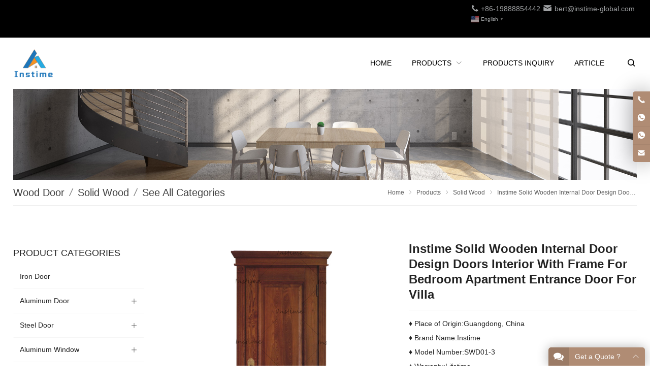

--- FILE ---
content_type: text/html; charset=UTF-8
request_url: https://www.instime-global.com/product/wooden-doors-in-nigeria-swd01-3/
body_size: 31836
content:
<!DOCTYPE html>
<html lang="en-US" itemscope="itemscope" itemtype="//schema.org/Article">
<head>
<meta charset="UTF-8">
<meta name="viewport" content="width=device-width, initial-scale=1">
<link rel="icon" type="image/png" sizes="16x16" href="https://www.instime-global.com/wp-content/uploads/2023/02/61409d6a7c36e510647c87.png">
<style>
#wpadminbar #wp-admin-bar-wccp_free_top_button .ab-icon:before {
	content: "\f160";
	color: #02CA02;
	top: 3px;
}
#wpadminbar #wp-admin-bar-wccp_free_top_button .ab-icon {
	transform: rotate(45deg);
}
</style>
<meta name='robots' content='index, follow, max-image-preview:large, max-snippet:-1, max-video-preview:-1' />

	<!-- This site is optimized with the Yoast SEO plugin v21.0 - https://yoast.com/wordpress/plugins/seo/ -->
	<title>Instime Solid Wooden Internal Door wooden doors in nigeria</title>
	<meta name="description" content="wooden doors in nigeria,Explore the range of solid wood doors available and transform your space with timeless beauty." />
	<link rel="canonical" href="https://www.instime-global.com/product/wooden-doors-in-nigeria-swd01-3/" />
	<meta property="og:locale" content="en_US" />
	<meta property="og:type" content="article" />
	<meta property="og:title" content="Instime Solid Wooden Internal Door wooden doors in nigeria" />
	<meta property="og:description" content="wooden doors in nigeria,Explore the range of solid wood doors available and transform your space with timeless beauty." />
	<meta property="og:url" content="https://www.instime-global.com/product/wooden-doors-in-nigeria-swd01-3/" />
	<meta property="og:site_name" content="instime-global" />
	<meta property="article:publisher" content="https://www.facebook.com/profile.php?id=100089768541746" />
	<meta property="article:modified_time" content="2023-08-30T09:34:01+00:00" />
	<meta property="og:image" content="https://www.instime-global.com/wp-content/uploads/2023/03/SWD01-3.jpg" />
	<meta name="twitter:card" content="summary_large_image" />
	<meta name="twitter:site" content="@Instime666" />
	<meta name="twitter:label1" content="Est. reading time" />
	<meta name="twitter:data1" content="4 minutes" />
	<script type="application/ld+json" class="yoast-schema-graph">{"@context":"https://schema.org","@graph":[{"@type":"WebPage","@id":"https://www.instime-global.com/product/wooden-doors-in-nigeria-swd01-3/","url":"https://www.instime-global.com/product/wooden-doors-in-nigeria-swd01-3/","name":"Instime Solid Wooden Internal Door wooden doors in nigeria","isPartOf":{"@id":"https://www.instime-global.com/#website"},"primaryImageOfPage":{"@id":"https://www.instime-global.com/product/wooden-doors-in-nigeria-swd01-3/#primaryimage"},"image":{"@id":"https://www.instime-global.com/product/wooden-doors-in-nigeria-swd01-3/#primaryimage"},"thumbnailUrl":"https://www.instime-global.com/wp-content/uploads/2023/03/SWD01-3.jpg","datePublished":"2023-03-30T05:09:47+00:00","dateModified":"2023-08-30T09:34:01+00:00","description":"wooden doors in nigeria,Explore the range of solid wood doors available and transform your space with timeless beauty.","breadcrumb":{"@id":"https://www.instime-global.com/product/wooden-doors-in-nigeria-swd01-3/#breadcrumb"},"inLanguage":"en-US","potentialAction":[{"@type":"ReadAction","target":["https://www.instime-global.com/product/wooden-doors-in-nigeria-swd01-3/"]}]},{"@type":"ImageObject","inLanguage":"en-US","@id":"https://www.instime-global.com/product/wooden-doors-in-nigeria-swd01-3/#primaryimage","url":"https://www.instime-global.com/wp-content/uploads/2023/03/SWD01-3.jpg","contentUrl":"https://www.instime-global.com/wp-content/uploads/2023/03/SWD01-3.jpg","width":800,"height":800},{"@type":"BreadcrumbList","@id":"https://www.instime-global.com/product/wooden-doors-in-nigeria-swd01-3/#breadcrumb","itemListElement":[{"@type":"ListItem","position":1,"name":"Home","item":"https://www.instime-global.com/"},{"@type":"ListItem","position":2,"name":"Products","item":"https://www.instime-global.com/product/"},{"@type":"ListItem","position":3,"name":"Instime Solid Wooden Internal Door Design Doors Interior With Frame For Bedroom Apartment Entrance Door For Villa"}]},{"@type":"WebSite","@id":"https://www.instime-global.com/#website","url":"https://www.instime-global.com/","name":"instime-global","description":"Focus On High Quality Doors And Windows, Provide Minimalist Style, Light Luxury Fashion Decoration Style,Free Collocation, Professional Customization.","publisher":{"@id":"https://www.instime-global.com/#organization"},"potentialAction":[{"@type":"SearchAction","target":{"@type":"EntryPoint","urlTemplate":"https://www.instime-global.com/?s={search_term_string}"},"query-input":"required name=search_term_string"}],"inLanguage":"en-US"},{"@type":"Organization","@id":"https://www.instime-global.com/#organization","name":"instime-global","url":"https://www.instime-global.com/","logo":{"@type":"ImageObject","inLanguage":"en-US","@id":"https://www.instime-global.com/#/schema/logo/image/","url":"https://www.instime-global.com/wp-content/uploads/2023/02/61409d6a7c36e510647c87.png","contentUrl":"https://www.instime-global.com/wp-content/uploads/2023/02/61409d6a7c36e510647c87.png","width":880,"height":880,"caption":"instime-global"},"image":{"@id":"https://www.instime-global.com/#/schema/logo/image/"},"sameAs":["https://www.facebook.com/profile.php?id=100089768541746","https://twitter.com/Instime666","https://www.youtube.com/channel/UCff2wnbHBIZXBm2_m5mxIKQ"]}]}</script>
	<!-- / Yoast SEO plugin. -->


<link rel='dns-prefetch' href='//www.googletagmanager.com' />
<link rel='dns-prefetch' href='//use.fontawesome.com' />
<link rel="alternate" title="oEmbed (JSON)" type="application/json+oembed" href="https://www.instime-global.com/wp-json/oembed/1.0/embed?url=https%3A%2F%2Fwww.instime-global.com%2Fproduct%2Fwooden-doors-in-nigeria-swd01-3%2F" />
<link rel="alternate" title="oEmbed (XML)" type="text/xml+oembed" href="https://www.instime-global.com/wp-json/oembed/1.0/embed?url=https%3A%2F%2Fwww.instime-global.com%2Fproduct%2Fwooden-doors-in-nigeria-swd01-3%2F&#038;format=xml" />
		<!-- This site uses the Google Analytics by MonsterInsights plugin v9.11.1 - Using Analytics tracking - https://www.monsterinsights.com/ -->
							<script src="//www.googletagmanager.com/gtag/js?id=G-JB4ZW3W9VV"  data-cfasync="false" data-wpfc-render="false" type="text/javascript" async></script>
			<script data-cfasync="false" data-wpfc-render="false" type="text/javascript">
				var mi_version = '9.11.1';
				var mi_track_user = true;
				var mi_no_track_reason = '';
								var MonsterInsightsDefaultLocations = {"page_location":"https:\/\/www.instime-global.com\/product\/wooden-doors-in-nigeria-swd01-3\/"};
								if ( typeof MonsterInsightsPrivacyGuardFilter === 'function' ) {
					var MonsterInsightsLocations = (typeof MonsterInsightsExcludeQuery === 'object') ? MonsterInsightsPrivacyGuardFilter( MonsterInsightsExcludeQuery ) : MonsterInsightsPrivacyGuardFilter( MonsterInsightsDefaultLocations );
				} else {
					var MonsterInsightsLocations = (typeof MonsterInsightsExcludeQuery === 'object') ? MonsterInsightsExcludeQuery : MonsterInsightsDefaultLocations;
				}

								var disableStrs = [
										'ga-disable-G-JB4ZW3W9VV',
									];

				/* Function to detect opted out users */
				function __gtagTrackerIsOptedOut() {
					for (var index = 0; index < disableStrs.length; index++) {
						if (document.cookie.indexOf(disableStrs[index] + '=true') > -1) {
							return true;
						}
					}

					return false;
				}

				/* Disable tracking if the opt-out cookie exists. */
				if (__gtagTrackerIsOptedOut()) {
					for (var index = 0; index < disableStrs.length; index++) {
						window[disableStrs[index]] = true;
					}
				}

				/* Opt-out function */
				function __gtagTrackerOptout() {
					for (var index = 0; index < disableStrs.length; index++) {
						document.cookie = disableStrs[index] + '=true; expires=Thu, 31 Dec 2099 23:59:59 UTC; path=/';
						window[disableStrs[index]] = true;
					}
				}

				if ('undefined' === typeof gaOptout) {
					function gaOptout() {
						__gtagTrackerOptout();
					}
				}
								window.dataLayer = window.dataLayer || [];

				window.MonsterInsightsDualTracker = {
					helpers: {},
					trackers: {},
				};
				if (mi_track_user) {
					function __gtagDataLayer() {
						dataLayer.push(arguments);
					}

					function __gtagTracker(type, name, parameters) {
						if (!parameters) {
							parameters = {};
						}

						if (parameters.send_to) {
							__gtagDataLayer.apply(null, arguments);
							return;
						}

						if (type === 'event') {
														parameters.send_to = monsterinsights_frontend.v4_id;
							var hookName = name;
							if (typeof parameters['event_category'] !== 'undefined') {
								hookName = parameters['event_category'] + ':' + name;
							}

							if (typeof MonsterInsightsDualTracker.trackers[hookName] !== 'undefined') {
								MonsterInsightsDualTracker.trackers[hookName](parameters);
							} else {
								__gtagDataLayer('event', name, parameters);
							}
							
						} else {
							__gtagDataLayer.apply(null, arguments);
						}
					}

					__gtagTracker('js', new Date());
					__gtagTracker('set', {
						'developer_id.dZGIzZG': true,
											});
					if ( MonsterInsightsLocations.page_location ) {
						__gtagTracker('set', MonsterInsightsLocations);
					}
										__gtagTracker('config', 'G-JB4ZW3W9VV', {"forceSSL":"true","link_attribution":"true"} );
										window.gtag = __gtagTracker;										(function () {
						/* https://developers.google.com/analytics/devguides/collection/analyticsjs/ */
						/* ga and __gaTracker compatibility shim. */
						var noopfn = function () {
							return null;
						};
						var newtracker = function () {
							return new Tracker();
						};
						var Tracker = function () {
							return null;
						};
						var p = Tracker.prototype;
						p.get = noopfn;
						p.set = noopfn;
						p.send = function () {
							var args = Array.prototype.slice.call(arguments);
							args.unshift('send');
							__gaTracker.apply(null, args);
						};
						var __gaTracker = function () {
							var len = arguments.length;
							if (len === 0) {
								return;
							}
							var f = arguments[len - 1];
							if (typeof f !== 'object' || f === null || typeof f.hitCallback !== 'function') {
								if ('send' === arguments[0]) {
									var hitConverted, hitObject = false, action;
									if ('event' === arguments[1]) {
										if ('undefined' !== typeof arguments[3]) {
											hitObject = {
												'eventAction': arguments[3],
												'eventCategory': arguments[2],
												'eventLabel': arguments[4],
												'value': arguments[5] ? arguments[5] : 1,
											}
										}
									}
									if ('pageview' === arguments[1]) {
										if ('undefined' !== typeof arguments[2]) {
											hitObject = {
												'eventAction': 'page_view',
												'page_path': arguments[2],
											}
										}
									}
									if (typeof arguments[2] === 'object') {
										hitObject = arguments[2];
									}
									if (typeof arguments[5] === 'object') {
										Object.assign(hitObject, arguments[5]);
									}
									if ('undefined' !== typeof arguments[1].hitType) {
										hitObject = arguments[1];
										if ('pageview' === hitObject.hitType) {
											hitObject.eventAction = 'page_view';
										}
									}
									if (hitObject) {
										action = 'timing' === arguments[1].hitType ? 'timing_complete' : hitObject.eventAction;
										hitConverted = mapArgs(hitObject);
										__gtagTracker('event', action, hitConverted);
									}
								}
								return;
							}

							function mapArgs(args) {
								var arg, hit = {};
								var gaMap = {
									'eventCategory': 'event_category',
									'eventAction': 'event_action',
									'eventLabel': 'event_label',
									'eventValue': 'event_value',
									'nonInteraction': 'non_interaction',
									'timingCategory': 'event_category',
									'timingVar': 'name',
									'timingValue': 'value',
									'timingLabel': 'event_label',
									'page': 'page_path',
									'location': 'page_location',
									'title': 'page_title',
									'referrer' : 'page_referrer',
								};
								for (arg in args) {
																		if (!(!args.hasOwnProperty(arg) || !gaMap.hasOwnProperty(arg))) {
										hit[gaMap[arg]] = args[arg];
									} else {
										hit[arg] = args[arg];
									}
								}
								return hit;
							}

							try {
								f.hitCallback();
							} catch (ex) {
							}
						};
						__gaTracker.create = newtracker;
						__gaTracker.getByName = newtracker;
						__gaTracker.getAll = function () {
							return [];
						};
						__gaTracker.remove = noopfn;
						__gaTracker.loaded = true;
						window['__gaTracker'] = __gaTracker;
					})();
									} else {
										console.log("");
					(function () {
						function __gtagTracker() {
							return null;
						}

						window['__gtagTracker'] = __gtagTracker;
						window['gtag'] = __gtagTracker;
					})();
									}
			</script>
							<!-- / Google Analytics by MonsterInsights -->
		<style id='wp-img-auto-sizes-contain-inline-css' type='text/css'>
img:is([sizes=auto i],[sizes^="auto," i]){contain-intrinsic-size:3000px 1500px}
/*# sourceURL=wp-img-auto-sizes-contain-inline-css */
</style>
<style id='wp-block-library-inline-css' type='text/css'>
:root{--wp-block-synced-color:#7a00df;--wp-block-synced-color--rgb:122,0,223;--wp-bound-block-color:var(--wp-block-synced-color);--wp-editor-canvas-background:#ddd;--wp-admin-theme-color:#007cba;--wp-admin-theme-color--rgb:0,124,186;--wp-admin-theme-color-darker-10:#006ba1;--wp-admin-theme-color-darker-10--rgb:0,107,160.5;--wp-admin-theme-color-darker-20:#005a87;--wp-admin-theme-color-darker-20--rgb:0,90,135;--wp-admin-border-width-focus:2px}@media (min-resolution:192dpi){:root{--wp-admin-border-width-focus:1.5px}}.wp-element-button{cursor:pointer}:root .has-very-light-gray-background-color{background-color:#eee}:root .has-very-dark-gray-background-color{background-color:#313131}:root .has-very-light-gray-color{color:#eee}:root .has-very-dark-gray-color{color:#313131}:root .has-vivid-green-cyan-to-vivid-cyan-blue-gradient-background{background:linear-gradient(135deg,#00d084,#0693e3)}:root .has-purple-crush-gradient-background{background:linear-gradient(135deg,#34e2e4,#4721fb 50%,#ab1dfe)}:root .has-hazy-dawn-gradient-background{background:linear-gradient(135deg,#faaca8,#dad0ec)}:root .has-subdued-olive-gradient-background{background:linear-gradient(135deg,#fafae1,#67a671)}:root .has-atomic-cream-gradient-background{background:linear-gradient(135deg,#fdd79a,#004a59)}:root .has-nightshade-gradient-background{background:linear-gradient(135deg,#330968,#31cdcf)}:root .has-midnight-gradient-background{background:linear-gradient(135deg,#020381,#2874fc)}:root{--wp--preset--font-size--normal:16px;--wp--preset--font-size--huge:42px}.has-regular-font-size{font-size:1em}.has-larger-font-size{font-size:2.625em}.has-normal-font-size{font-size:var(--wp--preset--font-size--normal)}.has-huge-font-size{font-size:var(--wp--preset--font-size--huge)}.has-text-align-center{text-align:center}.has-text-align-left{text-align:left}.has-text-align-right{text-align:right}.has-fit-text{white-space:nowrap!important}#end-resizable-editor-section{display:none}.aligncenter{clear:both}.items-justified-left{justify-content:flex-start}.items-justified-center{justify-content:center}.items-justified-right{justify-content:flex-end}.items-justified-space-between{justify-content:space-between}.screen-reader-text{border:0;clip-path:inset(50%);height:1px;margin:-1px;overflow:hidden;padding:0;position:absolute;width:1px;word-wrap:normal!important}.screen-reader-text:focus{background-color:#ddd;clip-path:none;color:#444;display:block;font-size:1em;height:auto;left:5px;line-height:normal;padding:15px 23px 14px;text-decoration:none;top:5px;width:auto;z-index:100000}html :where(.has-border-color){border-style:solid}html :where([style*=border-top-color]){border-top-style:solid}html :where([style*=border-right-color]){border-right-style:solid}html :where([style*=border-bottom-color]){border-bottom-style:solid}html :where([style*=border-left-color]){border-left-style:solid}html :where([style*=border-width]){border-style:solid}html :where([style*=border-top-width]){border-top-style:solid}html :where([style*=border-right-width]){border-right-style:solid}html :where([style*=border-bottom-width]){border-bottom-style:solid}html :where([style*=border-left-width]){border-left-style:solid}html :where(img[class*=wp-image-]){height:auto;max-width:100%}:where(figure){margin:0 0 1em}html :where(.is-position-sticky){--wp-admin--admin-bar--position-offset:var(--wp-admin--admin-bar--height,0px)}@media screen and (max-width:600px){html :where(.is-position-sticky){--wp-admin--admin-bar--position-offset:0px}}

/*# sourceURL=wp-block-library-inline-css */
</style><style id='global-styles-inline-css' type='text/css'>
:root{--wp--preset--aspect-ratio--square: 1;--wp--preset--aspect-ratio--4-3: 4/3;--wp--preset--aspect-ratio--3-4: 3/4;--wp--preset--aspect-ratio--3-2: 3/2;--wp--preset--aspect-ratio--2-3: 2/3;--wp--preset--aspect-ratio--16-9: 16/9;--wp--preset--aspect-ratio--9-16: 9/16;--wp--preset--color--black: #000000;--wp--preset--color--cyan-bluish-gray: #abb8c3;--wp--preset--color--white: #ffffff;--wp--preset--color--pale-pink: #f78da7;--wp--preset--color--vivid-red: #cf2e2e;--wp--preset--color--luminous-vivid-orange: #ff6900;--wp--preset--color--luminous-vivid-amber: #fcb900;--wp--preset--color--light-green-cyan: #7bdcb5;--wp--preset--color--vivid-green-cyan: #00d084;--wp--preset--color--pale-cyan-blue: #8ed1fc;--wp--preset--color--vivid-cyan-blue: #0693e3;--wp--preset--color--vivid-purple: #9b51e0;--wp--preset--gradient--vivid-cyan-blue-to-vivid-purple: linear-gradient(135deg,rgb(6,147,227) 0%,rgb(155,81,224) 100%);--wp--preset--gradient--light-green-cyan-to-vivid-green-cyan: linear-gradient(135deg,rgb(122,220,180) 0%,rgb(0,208,130) 100%);--wp--preset--gradient--luminous-vivid-amber-to-luminous-vivid-orange: linear-gradient(135deg,rgb(252,185,0) 0%,rgb(255,105,0) 100%);--wp--preset--gradient--luminous-vivid-orange-to-vivid-red: linear-gradient(135deg,rgb(255,105,0) 0%,rgb(207,46,46) 100%);--wp--preset--gradient--very-light-gray-to-cyan-bluish-gray: linear-gradient(135deg,rgb(238,238,238) 0%,rgb(169,184,195) 100%);--wp--preset--gradient--cool-to-warm-spectrum: linear-gradient(135deg,rgb(74,234,220) 0%,rgb(151,120,209) 20%,rgb(207,42,186) 40%,rgb(238,44,130) 60%,rgb(251,105,98) 80%,rgb(254,248,76) 100%);--wp--preset--gradient--blush-light-purple: linear-gradient(135deg,rgb(255,206,236) 0%,rgb(152,150,240) 100%);--wp--preset--gradient--blush-bordeaux: linear-gradient(135deg,rgb(254,205,165) 0%,rgb(254,45,45) 50%,rgb(107,0,62) 100%);--wp--preset--gradient--luminous-dusk: linear-gradient(135deg,rgb(255,203,112) 0%,rgb(199,81,192) 50%,rgb(65,88,208) 100%);--wp--preset--gradient--pale-ocean: linear-gradient(135deg,rgb(255,245,203) 0%,rgb(182,227,212) 50%,rgb(51,167,181) 100%);--wp--preset--gradient--electric-grass: linear-gradient(135deg,rgb(202,248,128) 0%,rgb(113,206,126) 100%);--wp--preset--gradient--midnight: linear-gradient(135deg,rgb(2,3,129) 0%,rgb(40,116,252) 100%);--wp--preset--font-size--small: 13px;--wp--preset--font-size--medium: 20px;--wp--preset--font-size--large: 36px;--wp--preset--font-size--x-large: 42px;--wp--preset--spacing--20: 0.44rem;--wp--preset--spacing--30: 0.67rem;--wp--preset--spacing--40: 1rem;--wp--preset--spacing--50: 1.5rem;--wp--preset--spacing--60: 2.25rem;--wp--preset--spacing--70: 3.38rem;--wp--preset--spacing--80: 5.06rem;--wp--preset--shadow--natural: 6px 6px 9px rgba(0, 0, 0, 0.2);--wp--preset--shadow--deep: 12px 12px 50px rgba(0, 0, 0, 0.4);--wp--preset--shadow--sharp: 6px 6px 0px rgba(0, 0, 0, 0.2);--wp--preset--shadow--outlined: 6px 6px 0px -3px rgb(255, 255, 255), 6px 6px rgb(0, 0, 0);--wp--preset--shadow--crisp: 6px 6px 0px rgb(0, 0, 0);}:where(.is-layout-flex){gap: 0.5em;}:where(.is-layout-grid){gap: 0.5em;}body .is-layout-flex{display: flex;}.is-layout-flex{flex-wrap: wrap;align-items: center;}.is-layout-flex > :is(*, div){margin: 0;}body .is-layout-grid{display: grid;}.is-layout-grid > :is(*, div){margin: 0;}:where(.wp-block-columns.is-layout-flex){gap: 2em;}:where(.wp-block-columns.is-layout-grid){gap: 2em;}:where(.wp-block-post-template.is-layout-flex){gap: 1.25em;}:where(.wp-block-post-template.is-layout-grid){gap: 1.25em;}.has-black-color{color: var(--wp--preset--color--black) !important;}.has-cyan-bluish-gray-color{color: var(--wp--preset--color--cyan-bluish-gray) !important;}.has-white-color{color: var(--wp--preset--color--white) !important;}.has-pale-pink-color{color: var(--wp--preset--color--pale-pink) !important;}.has-vivid-red-color{color: var(--wp--preset--color--vivid-red) !important;}.has-luminous-vivid-orange-color{color: var(--wp--preset--color--luminous-vivid-orange) !important;}.has-luminous-vivid-amber-color{color: var(--wp--preset--color--luminous-vivid-amber) !important;}.has-light-green-cyan-color{color: var(--wp--preset--color--light-green-cyan) !important;}.has-vivid-green-cyan-color{color: var(--wp--preset--color--vivid-green-cyan) !important;}.has-pale-cyan-blue-color{color: var(--wp--preset--color--pale-cyan-blue) !important;}.has-vivid-cyan-blue-color{color: var(--wp--preset--color--vivid-cyan-blue) !important;}.has-vivid-purple-color{color: var(--wp--preset--color--vivid-purple) !important;}.has-black-background-color{background-color: var(--wp--preset--color--black) !important;}.has-cyan-bluish-gray-background-color{background-color: var(--wp--preset--color--cyan-bluish-gray) !important;}.has-white-background-color{background-color: var(--wp--preset--color--white) !important;}.has-pale-pink-background-color{background-color: var(--wp--preset--color--pale-pink) !important;}.has-vivid-red-background-color{background-color: var(--wp--preset--color--vivid-red) !important;}.has-luminous-vivid-orange-background-color{background-color: var(--wp--preset--color--luminous-vivid-orange) !important;}.has-luminous-vivid-amber-background-color{background-color: var(--wp--preset--color--luminous-vivid-amber) !important;}.has-light-green-cyan-background-color{background-color: var(--wp--preset--color--light-green-cyan) !important;}.has-vivid-green-cyan-background-color{background-color: var(--wp--preset--color--vivid-green-cyan) !important;}.has-pale-cyan-blue-background-color{background-color: var(--wp--preset--color--pale-cyan-blue) !important;}.has-vivid-cyan-blue-background-color{background-color: var(--wp--preset--color--vivid-cyan-blue) !important;}.has-vivid-purple-background-color{background-color: var(--wp--preset--color--vivid-purple) !important;}.has-black-border-color{border-color: var(--wp--preset--color--black) !important;}.has-cyan-bluish-gray-border-color{border-color: var(--wp--preset--color--cyan-bluish-gray) !important;}.has-white-border-color{border-color: var(--wp--preset--color--white) !important;}.has-pale-pink-border-color{border-color: var(--wp--preset--color--pale-pink) !important;}.has-vivid-red-border-color{border-color: var(--wp--preset--color--vivid-red) !important;}.has-luminous-vivid-orange-border-color{border-color: var(--wp--preset--color--luminous-vivid-orange) !important;}.has-luminous-vivid-amber-border-color{border-color: var(--wp--preset--color--luminous-vivid-amber) !important;}.has-light-green-cyan-border-color{border-color: var(--wp--preset--color--light-green-cyan) !important;}.has-vivid-green-cyan-border-color{border-color: var(--wp--preset--color--vivid-green-cyan) !important;}.has-pale-cyan-blue-border-color{border-color: var(--wp--preset--color--pale-cyan-blue) !important;}.has-vivid-cyan-blue-border-color{border-color: var(--wp--preset--color--vivid-cyan-blue) !important;}.has-vivid-purple-border-color{border-color: var(--wp--preset--color--vivid-purple) !important;}.has-vivid-cyan-blue-to-vivid-purple-gradient-background{background: var(--wp--preset--gradient--vivid-cyan-blue-to-vivid-purple) !important;}.has-light-green-cyan-to-vivid-green-cyan-gradient-background{background: var(--wp--preset--gradient--light-green-cyan-to-vivid-green-cyan) !important;}.has-luminous-vivid-amber-to-luminous-vivid-orange-gradient-background{background: var(--wp--preset--gradient--luminous-vivid-amber-to-luminous-vivid-orange) !important;}.has-luminous-vivid-orange-to-vivid-red-gradient-background{background: var(--wp--preset--gradient--luminous-vivid-orange-to-vivid-red) !important;}.has-very-light-gray-to-cyan-bluish-gray-gradient-background{background: var(--wp--preset--gradient--very-light-gray-to-cyan-bluish-gray) !important;}.has-cool-to-warm-spectrum-gradient-background{background: var(--wp--preset--gradient--cool-to-warm-spectrum) !important;}.has-blush-light-purple-gradient-background{background: var(--wp--preset--gradient--blush-light-purple) !important;}.has-blush-bordeaux-gradient-background{background: var(--wp--preset--gradient--blush-bordeaux) !important;}.has-luminous-dusk-gradient-background{background: var(--wp--preset--gradient--luminous-dusk) !important;}.has-pale-ocean-gradient-background{background: var(--wp--preset--gradient--pale-ocean) !important;}.has-electric-grass-gradient-background{background: var(--wp--preset--gradient--electric-grass) !important;}.has-midnight-gradient-background{background: var(--wp--preset--gradient--midnight) !important;}.has-small-font-size{font-size: var(--wp--preset--font-size--small) !important;}.has-medium-font-size{font-size: var(--wp--preset--font-size--medium) !important;}.has-large-font-size{font-size: var(--wp--preset--font-size--large) !important;}.has-x-large-font-size{font-size: var(--wp--preset--font-size--x-large) !important;}
/*# sourceURL=global-styles-inline-css */
</style>

<style id='classic-theme-styles-inline-css' type='text/css'>
/*! This file is auto-generated */
.wp-block-button__link{color:#fff;background-color:#32373c;border-radius:9999px;box-shadow:none;text-decoration:none;padding:calc(.667em + 2px) calc(1.333em + 2px);font-size:1.125em}.wp-block-file__button{background:#32373c;color:#fff;text-decoration:none}
/*# sourceURL=/wp-includes/css/classic-themes.min.css */
</style>
<link rel='stylesheet' id='contact-form-7-css' href='https://www.instime-global.com/wp-content/plugins/contact-form-7/includes/css/styles.css?ver=5.8' type='text/css' media='all' />
<link rel='stylesheet' id='menu-image-css' href='https://www.instime-global.com/wp-content/plugins/menu-image/includes/css/menu-image.css?ver=3.10' type='text/css' media='all' />
<link rel='stylesheet' id='dashicons-css' href='https://www.instime-global.com/wp-includes/css/dashicons.min.css?ver=6.9' type='text/css' media='all' />
<link rel='stylesheet' id='wppop-theme-css' href='https://www.instime-global.com/wp-content/themes/WPPOP/assets/css/theme.css?ver=5.6' type='text/css' media='all' />
<link rel='stylesheet' id='aos-css' href='https://www.instime-global.com/wp-content/themes/WPPOP/assets/css/aos.css?ver=6.9' type='text/css' media='all' />
<link rel='stylesheet' id='custom-style-css' href='https://www.instime-global.com/wp-content/themes/HouseItems/assets/css/theme-customizer-style.css?ver=5.0' type='text/css' media='all' />
<link rel='stylesheet' id='font-awesome-official-css' href='https://use.fontawesome.com/releases/v6.4.0/css/all.css' type='text/css' media='all' integrity="sha384-iw3OoTErCYJJB9mCa8LNS2hbsQ7M3C0EpIsO/H5+EGAkPGc6rk+V8i04oW/K5xq0" crossorigin="anonymous" />
<link rel='stylesheet' id='font-awesome-official-v4shim-css' href='https://use.fontawesome.com/releases/v6.4.0/css/v4-shims.css' type='text/css' media='all' integrity="sha384-TjXU13dTMPo+5ZlOUI1IGXvpmajjoetPqbUJqTx+uZ1bGwylKHNEItuVe/mg/H6l" crossorigin="anonymous" />
<script type="bbd40271c0fb6e14e200ec62-text/javascript" src="https://www.instime-global.com/wp-content/plugins/google-analytics-for-wordpress/assets/js/frontend-gtag.min.js?ver=9.11.1" id="monsterinsights-frontend-script-js" async="async" data-wp-strategy="async"></script>
<script data-cfasync="false" data-wpfc-render="false" type="text/javascript" id='monsterinsights-frontend-script-js-extra'>/* <![CDATA[ */
var monsterinsights_frontend = {"js_events_tracking":"true","download_extensions":"doc,pdf,ppt,zip,xls,docx,pptx,xlsx","inbound_paths":"[{\"path\":\"\\\/go\\\/\",\"label\":\"affiliate\"},{\"path\":\"\\\/recommend\\\/\",\"label\":\"affiliate\"}]","home_url":"https:\/\/www.instime-global.com","hash_tracking":"false","v4_id":"G-JB4ZW3W9VV"};/* ]]> */
</script>
<script type="bbd40271c0fb6e14e200ec62-text/javascript" src="https://www.instime-global.com/wp-includes/js/jquery/jquery.min.js?ver=3.7.1" id="jquery-core-js"></script>
<script type="bbd40271c0fb6e14e200ec62-text/javascript" src="https://www.instime-global.com/wp-includes/js/jquery/jquery-migrate.min.js?ver=3.4.1" id="jquery-migrate-js"></script>
<script type="bbd40271c0fb6e14e200ec62-text/javascript" id="wp-statistics-tracker-js-extra">
/* <![CDATA[ */
var WP_Statistics_Tracker_Object = {"hitRequestUrl":"https://www.instime-global.com/wp-json/wp-statistics/v2/hit?wp_statistics_hit_rest=yes&track_all=1&current_page_type=post_type_product&current_page_id=1781&search_query&page_uri=L3Byb2R1Y3Qvd29vZGVuLWRvb3JzLWluLW5pZ2VyaWEtc3dkMDEtMy8","keepOnlineRequestUrl":"https://www.instime-global.com/wp-json/wp-statistics/v2/online?wp_statistics_hit_rest=yes&track_all=1&current_page_type=post_type_product&current_page_id=1781&search_query&page_uri=L3Byb2R1Y3Qvd29vZGVuLWRvb3JzLWluLW5pZ2VyaWEtc3dkMDEtMy8","option":{"dntEnabled":"1","cacheCompatibility":""}};
//# sourceURL=wp-statistics-tracker-js-extra
/* ]]> */
</script>
<script type="bbd40271c0fb6e14e200ec62-text/javascript" src="https://www.instime-global.com/wp-content/plugins/wp-statistics/assets/js/tracker.js?ver=6.9" id="wp-statistics-tracker-js"></script>
<script type="bbd40271c0fb6e14e200ec62-text/javascript" src="https://www.instime-global.com/wp-content/themes/WPPOP/assets/swiper/swiper-bundle.min.js?ver=6.9" id="swiper-js"></script>
<script type="bbd40271c0fb6e14e200ec62-text/javascript" src="https://www.instime-global.com/wp-content/themes/WPPOP/assets/js/xzoom.min.js?ver=6.9" id="xzoom-js"></script>
<script type="bbd40271c0fb6e14e200ec62-text/javascript" src="https://www.instime-global.com/wp-content/themes/WPPOP/assets/js/wppop.js?ver=5.6" id="custom-script-js"></script>

<!-- Google Analytics snippet added by Site Kit -->
<script type="bbd40271c0fb6e14e200ec62-text/javascript" src="https://www.googletagmanager.com/gtag/js?id=GT-MKRL6W7" id="google_gtagjs-js" async></script>
<script type="bbd40271c0fb6e14e200ec62-text/javascript" id="google_gtagjs-js-after">
/* <![CDATA[ */
window.dataLayer = window.dataLayer || [];function gtag(){dataLayer.push(arguments);}
gtag('set', 'linker', {"domains":["www.instime-global.com"]} );
gtag("js", new Date());
gtag("set", "developer_id.dZTNiMT", true);
gtag("config", "GT-MKRL6W7");
//# sourceURL=google_gtagjs-js-after
/* ]]> */
</script>

<!-- End Google Analytics snippet added by Site Kit -->
<meta name="generator" content="Site Kit by Google 1.108.0" /><script id="wpcp_disable_selection" type="bbd40271c0fb6e14e200ec62-text/javascript">
var image_save_msg='You are not allowed to save images!';
	var no_menu_msg='Context Menu disabled!';
	var smessage = "Content is protected !!";

function disableEnterKey(e)
{
	var elemtype = e.target.tagName;
	
	elemtype = elemtype.toUpperCase();
	
	if (elemtype == "TEXT" || elemtype == "TEXTAREA" || elemtype == "INPUT" || elemtype == "PASSWORD" || elemtype == "SELECT" || elemtype == "OPTION" || elemtype == "EMBED")
	{
		elemtype = 'TEXT';
	}
	
	if (e.ctrlKey){
     var key;
     if(window.event)
          key = window.event.keyCode;     //IE
     else
          key = e.which;     //firefox (97)
    //if (key != 17) alert(key);
     if (elemtype!= 'TEXT' && (key == 97 || key == 65 || key == 67 || key == 99 || key == 88 || key == 120 || key == 26 || key == 85  || key == 86 || key == 83 || key == 43 || key == 73))
     {
		if(wccp_free_iscontenteditable(e)) return true;
		show_wpcp_message('You are not allowed to copy content or view source');
		return false;
     }else
     	return true;
     }
}


/*For contenteditable tags*/
function wccp_free_iscontenteditable(e)
{
	var e = e || window.event; // also there is no e.target property in IE. instead IE uses window.event.srcElement
  	
	var target = e.target || e.srcElement;

	var elemtype = e.target.nodeName;
	
	elemtype = elemtype.toUpperCase();
	
	var iscontenteditable = "false";
		
	if(typeof target.getAttribute!="undefined" ) iscontenteditable = target.getAttribute("contenteditable"); // Return true or false as string
	
	var iscontenteditable2 = false;
	
	if(typeof target.isContentEditable!="undefined" ) iscontenteditable2 = target.isContentEditable; // Return true or false as boolean

	if(target.parentElement.isContentEditable) iscontenteditable2 = true;
	
	if (iscontenteditable == "true" || iscontenteditable2 == true)
	{
		if(typeof target.style!="undefined" ) target.style.cursor = "text";
		
		return true;
	}
}

////////////////////////////////////
function disable_copy(e)
{	
	var e = e || window.event; // also there is no e.target property in IE. instead IE uses window.event.srcElement
	
	var elemtype = e.target.tagName;
	
	elemtype = elemtype.toUpperCase();
	
	if (elemtype == "TEXT" || elemtype == "TEXTAREA" || elemtype == "INPUT" || elemtype == "PASSWORD" || elemtype == "SELECT" || elemtype == "OPTION" || elemtype == "EMBED")
	{
		elemtype = 'TEXT';
	}
	
	if(wccp_free_iscontenteditable(e)) return true;
	
	var isSafari = /Safari/.test(navigator.userAgent) && /Apple Computer/.test(navigator.vendor);
	
	var checker_IMG = '';
	if (elemtype == "IMG" && checker_IMG == 'checked' && e.detail >= 2) {show_wpcp_message(alertMsg_IMG);return false;}
	if (elemtype != "TEXT")
	{
		if (smessage !== "" && e.detail == 2)
			show_wpcp_message(smessage);
		
		if (isSafari)
			return true;
		else
			return false;
	}	
}

//////////////////////////////////////////
function disable_copy_ie()
{
	var e = e || window.event;
	var elemtype = window.event.srcElement.nodeName;
	elemtype = elemtype.toUpperCase();
	if(wccp_free_iscontenteditable(e)) return true;
	if (elemtype == "IMG") {show_wpcp_message(alertMsg_IMG);return false;}
	if (elemtype != "TEXT" && elemtype != "TEXTAREA" && elemtype != "INPUT" && elemtype != "PASSWORD" && elemtype != "SELECT" && elemtype != "OPTION" && elemtype != "EMBED")
	{
		return false;
	}
}	
function reEnable()
{
	return true;
}
document.onkeydown = disableEnterKey;
document.onselectstart = disable_copy_ie;
if(navigator.userAgent.indexOf('MSIE')==-1)
{
	document.onmousedown = disable_copy;
	document.onclick = reEnable;
}
function disableSelection(target)
{
    //For IE This code will work
    if (typeof target.onselectstart!="undefined")
    target.onselectstart = disable_copy_ie;
    
    //For Firefox This code will work
    else if (typeof target.style.MozUserSelect!="undefined")
    {target.style.MozUserSelect="none";}
    
    //All other  (ie: Opera) This code will work
    else
    target.onmousedown=function(){return false}
    target.style.cursor = "default";
}
//Calling the JS function directly just after body load
window.onload = function(){disableSelection(document.body);};

//////////////////special for safari Start////////////////
var onlongtouch;
var timer;
var touchduration = 1000; //length of time we want the user to touch before we do something

var elemtype = "";
function touchstart(e) {
	var e = e || window.event;
  // also there is no e.target property in IE.
  // instead IE uses window.event.srcElement
  	var target = e.target || e.srcElement;
	
	elemtype = window.event.srcElement.nodeName;
	
	elemtype = elemtype.toUpperCase();
	
	if(!wccp_pro_is_passive()) e.preventDefault();
	if (!timer) {
		timer = setTimeout(onlongtouch, touchduration);
	}
}

function touchend() {
    //stops short touches from firing the event
    if (timer) {
        clearTimeout(timer);
        timer = null;
    }
	onlongtouch();
}

onlongtouch = function(e) { //this will clear the current selection if anything selected
	
	if (elemtype != "TEXT" && elemtype != "TEXTAREA" && elemtype != "INPUT" && elemtype != "PASSWORD" && elemtype != "SELECT" && elemtype != "EMBED" && elemtype != "OPTION")	
	{
		if (window.getSelection) {
			if (window.getSelection().empty) {  // Chrome
			window.getSelection().empty();
			} else if (window.getSelection().removeAllRanges) {  // Firefox
			window.getSelection().removeAllRanges();
			}
		} else if (document.selection) {  // IE?
			document.selection.empty();
		}
		return false;
	}
};

document.addEventListener("DOMContentLoaded", function(event) { 
    window.addEventListener("touchstart", touchstart, false);
    window.addEventListener("touchend", touchend, false);
});

function wccp_pro_is_passive() {

  var cold = false,
  hike = function() {};

  try {
	  const object1 = {};
  var aid = Object.defineProperty(object1, 'passive', {
  get() {cold = true}
  });
  window.addEventListener('test', hike, aid);
  window.removeEventListener('test', hike, aid);
  } catch (e) {}

  return cold;
}
/*special for safari End*/
</script>
<script id="wpcp_disable_Right_Click" type="bbd40271c0fb6e14e200ec62-text/javascript">
document.ondragstart = function() { return false;}
	function nocontext(e) {
	   return false;
	}
	document.oncontextmenu = nocontext;
</script>
<style>
.unselectable
{
-moz-user-select:none;
-webkit-user-select:none;
cursor: default;
}
html
{
-webkit-touch-callout: none;
-webkit-user-select: none;
-khtml-user-select: none;
-moz-user-select: none;
-ms-user-select: none;
user-select: none;
-webkit-tap-highlight-color: rgba(0,0,0,0);
}
</style>
<script id="wpcp_css_disable_selection" type="bbd40271c0fb6e14e200ec62-text/javascript">
var e = document.getElementsByTagName('body')[0];
if(e)
{
	e.setAttribute('unselectable',"on");
}
</script>
<!-- Analytics by WP Statistics v14.1.6 - https://wp-statistics.com/ -->
<link rel='stylesheet' id='WPPOPFont-css' href='https://www.instime-global.com/wp-content/themes/WPPOP/assets/css/wppopfont/wppopfont.css?ver=6.9' type='text/css' media='all' />
<link rel='stylesheet' id='swiper-css' href='https://www.instime-global.com/wp-content/themes/WPPOP/assets/swiper/swiper-bundle.min.css?ver=6.9' type='text/css' media='all' />
<link rel='stylesheet' id='fancybox-css' href='https://www.instime-global.com/wp-content/themes/WPPOP/assets/fancybox/jquery.fancybox.min.css?ver=6.9' type='text/css' media='all' />
</head>
<body class="wp-singular product-template-default single single-product postid-1781 single-format-standard wp-theme-WPPOP wp-child-theme-HouseItems custom-background content-right unselectable">
<div class="wrapper">
<div class="section-header"><!-- for Child Theme -->
<!-- Topbar begin -->
<section class="top-bar"><div class="inner">
			<div class="top-bar-rt">
		<p><a href="tel:+86-19888854442"><i class="WPPOPFont icon-solid-phone"></i> +86-19888854442</a> <a href="/cdn-cgi/l/email-protection#dbb9bea9af9bb2b5a8afb2b6bef6bcb7b4b9bab7f5b8b4b6"><i class="WPPOPFont icon-solid-email"></i> <span class="__cf_email__" data-cfemail="3456514640745d5a47405d59511953585b5655581a575b59">[email&#160;protected]</span></a></p>
<p><div class="gtranslate_wrapper" id="gt-wrapper-13307579"></div></p>
			</div>
	</div></section>
<!-- Topbar end -->
<!-- Header begin -->
<header class="header"><div class="inner">
    <!-- Logo begin -->
	<div class="logo">	<a href="https://www.instime-global.com/" rel="Home" itemprop="url">
		<img src="https://www.instime-global.com/wp-content/uploads/2023/02/61409d6a7c36e510647c87.png" alt="instime-global" title="instime-global">
		<strong class="site-name" itemprop="name">instime-global</strong>
	</a>
	</div>	<!-- Logo end -->
    <!-- NavMenu begin -->
    <div class="main-nav">
		<nav class="main-menu" itemscope itemtype="//schema.org/SiteNavigationElement">
        	<div class="mobi-title"><span>Menu</span><a class="mobi-menu-close"><i class="WPPOPFont icon-close"></i></a></div>
		<ul id="main-nav-menu" class="nav-menu"><li id="menu-item-55" class="menu-item menu-item-type-custom menu-item-object-custom menu-item-home menu-item-55"><a href="https://www.instime-global.com/" itemprop="url"><span class="menu-title">Home</span></a></li>
<li id="menu-item-282" class="menu-item menu-item-type-post_type menu-item-object-page menu-item-has-children menu-item-282"><a href="https://www.instime-global.com/products/" itemprop="url"><span class="menu-title">Products</span></a>
<ul class="sub-menu">
	<li id="menu-item-283" class="menu-item menu-item-type-post_type menu-item-object-page menu-item-283"><a href="https://www.instime-global.com/products/" itemprop="url"><span class="menu-title">See all categories</span></a></li>
	<li id="menu-item-348" class="menu-item menu-item-type-custom menu-item-object-custom menu-item-has-children menu-item-348"><a href="https://www.instime-global.com/product-category/aluminum-door/" class="menu-image-title-after menu-image-not-hovered" itemprop="url"><span class="menu-title"><img width="24" height="24" src="https://www.instime-global.com/wp-content/uploads/2023/05/Aluminum-alloy-door-24x24.jpg" class="menu-image menu-image-title-after" alt="" decoding="async" /><span class="menu-image-title-after menu-image-title">Aluminum Door</span></span></a>
	<ul class="sub-menu">
		<li id="menu-item-349" class="menu-item menu-item-type-custom menu-item-object-custom menu-item-349"><a href="https://www.instime-global.com/product-category/aluminum-door/casement-aluminum-door/" itemprop="url"><span class="menu-title">Casement</span></a></li>
		<li id="menu-item-362" class="menu-item menu-item-type-custom menu-item-object-custom menu-item-362"><a href="https://www.instime-global.com/product-category/aluminum-door/folding-aluminum-door/" itemprop="url"><span class="menu-title">Folding</span></a></li>
		<li id="menu-item-363" class="menu-item menu-item-type-custom menu-item-object-custom menu-item-363"><a href="https://www.instime-global.com/product-category/aluminum-door/sliding-aluminum-door/" itemprop="url"><span class="menu-title">Sliding</span></a></li>
	</ul>
</li>
	<li id="menu-item-350" class="menu-item menu-item-type-custom menu-item-object-custom menu-item-has-children menu-item-350"><a href="https://www.instime-global.com/product-category/steel-door/" class="menu-image-title-after menu-image-not-hovered" itemprop="url"><span class="menu-title"><img width="24" height="24" src="https://www.instime-global.com/wp-content/uploads/2023/05/steel-door-24x24.jpg" class="menu-image menu-image-title-after" alt="" decoding="async" /><span class="menu-image-title-after menu-image-title">Steel Door</span></span></a>
	<ul class="sub-menu">
		<li id="menu-item-351" class="menu-item menu-item-type-custom menu-item-object-custom menu-item-351"><a href="https://www.instime-global.com/product-category/steel-door/security-door/" itemprop="url"><span class="menu-title">Security Door</span></a></li>
		<li id="menu-item-4729" class="menu-item menu-item-type-custom menu-item-object-custom menu-item-4729"><a href="https://www.instime-global.com/product-category/steel-door/stainless-steel-door/" itemprop="url"><span class="menu-title">Stainless Steel Door</span></a></li>
	</ul>
</li>
	<li id="menu-item-352" class="menu-item menu-item-type-custom menu-item-object-custom menu-item-has-children menu-item-352"><a href="https://www.instime-global.com/product-category/aluminum-window/" class="menu-image-title-after menu-image-not-hovered" itemprop="url"><span class="menu-title"><img width="24" height="24" src="https://www.instime-global.com/wp-content/uploads/2023/05/aluminum-window2-1-24x24.jpg" class="menu-image menu-image-title-after" alt="" decoding="async" /><span class="menu-image-title-after menu-image-title">Aluminum Window</span></span></a>
	<ul class="sub-menu">
		<li id="menu-item-353" class="menu-item menu-item-type-custom menu-item-object-custom menu-item-353"><a href="https://www.instime-global.com/product-category/aluminum-window/sliding/" itemprop="url"><span class="menu-title">Sliding</span></a></li>
		<li id="menu-item-354" class="menu-item menu-item-type-custom menu-item-object-custom menu-item-354"><a href="https://www.instime-global.com/product-category/aluminum-window/casement/" itemprop="url"><span class="menu-title">Casement</span></a></li>
		<li id="menu-item-355" class="menu-item menu-item-type-custom menu-item-object-custom menu-item-355"><a href="https://www.instime-global.com/product-category/aluminum-window/folding/" itemprop="url"><span class="menu-title">Folding</span></a></li>
		<li id="menu-item-356" class="menu-item menu-item-type-custom menu-item-object-custom menu-item-356"><a href="https://www.instime-global.com/product-category/aluminum-window/hung/" itemprop="url"><span class="menu-title">Hung</span></a></li>
	</ul>
</li>
	<li id="menu-item-357" class="menu-item menu-item-type-custom menu-item-object-custom menu-item-has-children menu-item-357"><a href="https://www.instime-global.com/product-category/wood-door/" class="menu-image-title-after menu-image-not-hovered" itemprop="url"><span class="menu-title"><img width="24" height="24" src="https://www.instime-global.com/wp-content/uploads/2023/05/wood-door-24x24.jpg" class="menu-image menu-image-title-after" alt="" decoding="async" /><span class="menu-image-title-after menu-image-title">Wood Door</span></span></a>
	<ul class="sub-menu">
		<li id="menu-item-358" class="menu-item menu-item-type-custom menu-item-object-custom menu-item-358"><a href="https://www.instime-global.com/product-category/wood-door/mdf-hdf/" itemprop="url"><span class="menu-title">MDF/HDF</span></a></li>
		<li id="menu-item-359" class="menu-item menu-item-type-custom menu-item-object-custom menu-item-359"><a href="https://www.instime-global.com/product-category/wood-door/solid-wood/" itemprop="url"><span class="menu-title">Solid Door</span></a></li>
	</ul>
</li>
	<li id="menu-item-360" class="menu-item menu-item-type-custom menu-item-object-custom menu-item-360"><a href="https://www.instime-global.com/product-category/garage-door/" class="menu-image-title-after menu-image-not-hovered" itemprop="url"><span class="menu-title"><img width="24" height="24" src="https://www.instime-global.com/wp-content/uploads/2023/05/garage-door-24x24.jpg" class="menu-image menu-image-title-after" alt="" decoding="async" /><span class="menu-image-title-after menu-image-title">Garage Door</span></span></a></li>
	<li id="menu-item-4730" class="menu-item menu-item-type-custom menu-item-object-custom menu-item-4730"><a href="https://www.instime-global.com/product-category/iron-door/" class="menu-image-title-after menu-image-not-hovered" itemprop="url"><span class="menu-title"><img width="24" height="24" src="https://www.instime-global.com/wp-content/uploads/2023/05/Iron-door-24x24.png" class="menu-image menu-image-title-after" alt="" decoding="async" /><span class="menu-image-title-after menu-image-title">Iron Door</span></span></a></li>
</ul>
</li>
<li id="menu-item-57" class="menu-item menu-item-type-post_type menu-item-object-page menu-item-57"><a href="https://www.instime-global.com/inquiry/" itemprop="url"><span class="menu-title">Products Inquiry</span></a></li>
<li id="menu-item-58" class="menu-item menu-item-type-post_type menu-item-object-page menu-item-58"><a href="https://www.instime-global.com/posts/" itemprop="url"><span class="menu-title">Article</span></a></li>
</ul>		</nav>
  		<a class="btn-search radius" title="Search"><i class="WPPOPFont icon-search"></i></a>   	</div>
    <!-- NavMenu end -->
	<!-- MobileNav begin -->
	<div class="mobile-navigation">
		<a class="btn-search radius" title="Search"><i class="WPPOPFont icon-search"></i></a>		<a class="mobi-menu radius"><i class="WPPOPFont icon-menu"></i></a>
	</div>
    <!-- MobileNav end -->
    <!-- MobileNav end -->
	<!-- Searchbar begin -->
<div id="menu-search-box" class="search-box">
	<div class="mobi-title"><span>Search</span><a class="mobi-menu-close"><i class="WPPOPFont icon-close"></i></a></div>
	<div class="inner"><div class="search-form-box">
    	<link itemprop="url" href="https://www.instime-global.com/"/>
		<form role="search" method="get" id="searchform" action="https://www.instime-global.com/" itemprop="potentialAction" itemscope itemtype="//schema.org/SearchAction">
			<meta itemprop="target" content="https://www.instime-global.com/?s={s}"/>
			<input itemprop="query-input query" type="text" placeholder="Search &hellip;" name="s" id="ls" class="search-field" x-webkit-speech />
			<input type="hidden" name="post_type" value="product">
			<button type="submit" id="searchsubmit" class="btn ease" title="Search"><i class="WPPOPFont icon-search"></i>Search</button>
		</form>
				<!-- Hot Search Keywords begin -->
		<div class="hot-words">
			<p>Hot</p>
		</div>
		<!-- Hot Search Keywords end -->
			</div></div>
</div>
<!-- Searchbar end --></div></header>
<!-- Header end --><div class="inner sub-header">
<img src="https://www.instime-global.com/wp-content/uploads/2023/03/32c65d8d7431e760296750.jpg" alt="InstimeSolidWoodenInternalDoorwoodendoorsinnigeria">
<div class="inner">
	<h2 class="current-title">Wood Door<i>/</i>Solid Wood<i>/</i>See All Categories<i>/</i></h2>	<ol class="breadcrumbs" itemscope itemtype="//schema.org/BreadcrumbList">
	<li itemprop="itemListElement" itemscope itemtype="//schema.org/ListItem"><a itemprop="item" href="https://www.instime-global.com"><span itemprop="name">Home</span></a><meta itemprop="position" content="1" /></li><i class="delimiter"></i><li itemprop="itemListElement" itemscope itemtype="//schema.org/ListItem"><a itemprop="item" href="/products"><span itemprop="name">Products</span></a><meta itemprop="position" content="2" /></li><i class="delimiter"></i><li itemprop="itemListElement" itemscope itemtype="//schema.org/ListItem"><a itemprop="item" href="https://www.instime-global.com/product-category/wood-door/solid-wood/solid-wood"><span itemprop="name">Solid Wood</span></a><meta itemprop="position" content="2" /></li><i class="delimiter"></i><li itemprop="itemListElement" itemscope itemtype="//schema.org/ListItem"><span itemprop="name" class="current">Instime Solid Wooden Internal Door Design Doors Interior With Frame For Bedroom Apartment Entrance Door For Villa</span><meta itemprop="position" content="3" /></li>	</ol>
</div>
</div></div><!-- for Child Theme --><!-- Container begin -->
<div class="container container-product"><div class="inner wrapper-content">
    <!-- Content Begin-->
    <div class="column-fluid"><div class="content">
        <!-- Post begin -->
		                        <article id="product-1781" class="post-1781 product type-product status-publish format-standard hentry product_cat-see-all-categories product_cat-solid-wood product_cat-wood-door product_tag-solid-wood-door">
            	<script data-cfasync="false" src="/cdn-cgi/scripts/5c5dd728/cloudflare-static/email-decode.min.js"></script><script type="bbd40271c0fb6e14e200ec62-text/javascript">
//ProductGalleryZoom
jQuery(function ($) {
	if( jQuery(window).width() > 1023 ){
		jQuery(".xzoom, .xzoom-gallery").xzoom({
			tint: 			"#000",
			tintOpacity:	0.25,
			lens: 			"#fff",
			lensOpacity:	0.1,
			defaultScale:	-1,
			scroll:			true,
			Xoffset:		15
		});
	}
});
</script>
<!-- SingleProductContent begin -->
<div class="single-product-content">
<!-- ProductGallery begin -->
<div class="single-product-gallery">
	<div class="product-gallery-zoom">
				<div class="product-image">
		<img src="https://www.instime-global.com/wp-content/uploads/2023/03/SWD01-3.jpg" xoriginal="https://www.instime-global.com/wp-content/uploads/2023/03/SWD01-3.jpg" alt="Instime Solid Wooden Internal Door Design Doors Interior With Frame For Bedroom Apartment Entrance Door For Villa" class="xzoom" itemprop="image" width="100%" height="auto">		</div>
	</div>
		<div class="product-thumbs-wrapper">
		<span class="jcarousel-control-prev radius-lt"><i class="WPPOPFont icon-arrow-left"></i></span>
		<div class="product-thumbs-gallery">
			<ol class="flex-control-nav flex-control-thumbs">
						<li class="flex-thumb flex-active"><img src="https://www.instime-global.com/wp-content/uploads/2023/03/SWD01-3-150x150.jpg" xpreview="https://www.instime-global.com/wp-content/uploads/2023/03/SWD01-3.jpg" alt="Thumbnail" width="150" height="150"></li><li class="flex-thumb"><img src="https://www.instime-global.com/wp-content/uploads/2023/03/SWD01-2-150x150.jpg" xpreview="https://www.instime-global.com/wp-content/uploads/2023/03/SWD01-2.jpg" alt="Thumbnail" width="150" height="150"></li><li class="flex-thumb"><img src="https://www.instime-global.com/wp-content/uploads/2023/03/SWD01-1-150x150.jpg" xpreview="https://www.instime-global.com/wp-content/uploads/2023/03/SWD01-1.jpg" alt="Thumbnail" width="150" height="150"></li><li class="flex-thumb"><img src="https://www.instime-global.com/wp-content/uploads/2023/03/SWD01-4-150x150.jpg" xpreview="https://www.instime-global.com/wp-content/uploads/2023/03/SWD01-4.jpg" alt="Thumbnail" width="150" height="150"></li><li class="flex-thumb"><img src="https://www.instime-global.com/wp-content/uploads/2023/03/SWD01-5-150x150.jpg" xpreview="https://www.instime-global.com/wp-content/uploads/2023/03/SWD01-5.jpg" alt="Thumbnail" width="150" height="150"></li><li class="flex-thumb"><img src="https://www.instime-global.com/wp-content/uploads/2023/03/SWD01-6-150x150.jpg" xpreview="https://www.instime-global.com/wp-content/uploads/2023/03/SWD01-6.jpg" alt="Thumbnail" width="150" height="150"></li>			</ol>
		</div>
		<span class="jcarousel-control-next radius-rt"><i class="WPPOPFont icon-arrow-right"></i></span>
	</div>
	</div>
<!-- ProductGallery end -->
<!-- ProductSummary begin -->
<div class="product-summary-wrapper"><div class="product-summary">
	<header class="post-header product-header">
		<h1 class="product-title entry-title" itemprop="name headline">Instime Solid Wooden Internal Door Design Doors Interior With Frame For Bedroom Apartment Entrance Door For Villa</h1>
	</header>
			<div class="product-meta-list" itemprop="description">
						<p>♦ Place of Origin:Guangdong, China</p>
<p>♦ Brand Name:Instime</p>
<p>♦ Model Number:SWD01-3</p>
<p>♦ Warranty:Lifetime</p>
<p>♦ Surface Finishing:Finished</p>
<p>♦ Position:Interior Room Doors</p>
<p>♦ Main Material:Solid Wood</p>
<p>♦ Application:Bedroom</p>
<p>♦ Keywrod:Solid Wood Shaker Door</p>
<p>♦ Color:Customized Color</p>
<p>♦ Product name:Modern Wood Door</p>
<p>♦ Open Style:Side Opening</p>
<p>♦ Size:Customized Size</p>
<p>♦ Feature:Waterproof, Durable</p>
			<p></p>		</div>
		<div itemprop="author" itemscope itemtype="http://schema.org/Person">
		<meta itemprop="name" content="admin" />
	</div>
	<div itemprop="publisher" itemscope itemtype="http://schema.org/Organization">
		<meta itemprop="name" content="instime-global" />
		<div itemprop="logo" itemscope itemtype="https://schema.org/ImageObject">
			<meta itemprop="url" content="https://www.instime-global.com/wp-content/uploads/2023/02/61409d6a7c36e510647c87.png" />
		</div>
	</div>
	<meta itemprop="image" content="https://www.instime-global.com/wp-content/uploads/2023/03/SWD01-3.jpg"/>
	<meta itemprop="mainEntityOfPage" content="https://www.instime-global.com/product/wooden-doors-in-nigeria-swd01-3/"/>
	<meta itemprop="datePublished" content="2023-03-30"/>
	<meta itemprop="dateModified" content="2023-08-30"/>
		<div class="product-inquiry">
					<a href="#iq-form" id="iq" class="radius ease btn btn-inquiry"><i class="WPPOPFont icon-solid-email"></i>Send Inquiry</a>
						
		<a href="https://wa.me/message/BNL2LSDKP3FKO1" class="radius ease btn btn-chat"><i class="WPPOPFont icon-solid-comments"></i>WhatsApp</a>	</div>
		
		
</div></div>
<!-- ProductSummary end -->
<div class="clearfix"></div>
<!-- ProductContent begin -->
<div id="anchor-fix-tabs" class="woocommerce-tabs wc-tabs-wrapper">
	<div class="tabs-list"><div class="inner">
	<ul class="tabs wc-tabs" role="tablist">
		<li class="active">Product Details</li>
		<li>Company Profile</li><li>FAQ</li>			</ul>
	</div></div>
	<div class="product-content">
		<div id="anchor-0" class="entry entry-content entry-tabs-content" style="display:block">
			<table style="height: 455px;" width="1366">
<tbody>
<tr>
<td style="background-color: #5b4e3a; color: #ffffff;">Item</td>
<td style="background-color: #5b4e3a; color: #ffffff;">Customization To Meet The Personalized Needs of Customers</td>
</tr>
<tr>
<td>Door Leaf</td>
<td>Door leaf thickness 45 mm</td>
</tr>
<tr>
<td>Door Frame</td>
<td>Door frame thickness 40 mm</td>
</tr>
<tr>
<td>Standard size</td>
<td>2050*900*150 mm(H*W*T), can be customized</td>
</tr>
<tr>
<td>Door Weight</td>
<td>Complete set of one set door about 50kG for standard size</td>
</tr>
<tr>
<td>Hardware</td>
<td>Chinese top brand handle and lock system</td>
</tr>
<tr>
<td>Color</td>
<td>Walnut / Cherry / Oak / Black, can be customized</td>
</tr>
<tr>
<td>Brand</td>
<td>Instime</td>
</tr>
<tr>
<td>Main market</td>
<td>Australia/Middle Fast/Africa/Southeast Asia.ect</td>
</tr>
<tr>
<td>Feature</td>
<td>Waterproof/heat and sound insulation</td>
</tr>
<tr>
<td>Application</td>
<td>Residential/commercial/school/public</td>
</tr>
<tr>
<td>Delivery Time</td>
<td>20-30 days after order</td>
</tr>
<tr>
<td>Certificates</td>
<td>ISO9001/ CE/CCC</td>
</tr>
</tbody>
<colgroup>
<col style="width: 65.8889%;" />
<col style="width: 54.1111%;" /> </colgroup>
</table>
<h2 style="text-align: center;">Instime Elevate Your Space with a Variety of Solid Wood Doors</h2>
<h3 style="text-align: center;">——Timeless Beauty and Quality Craftsmanship for Every Interior</h3>
<p>&nbsp;</p>
<h3>    Instime Door And Window Enhance the allure of your space with a variety of solid wood doors. These captivating doors instantly capture attention with their timeless design and transformative features. In Instime product description, we will explore the key features and benefits of different types of solid wood doors</h3>
<p>&nbsp;</p>
<h4>1. Classic Elegance of Oak</h4>
<p><strong>    Experience the classic charm of oak doors, crafted from high-quality solid wood to add warmth and sophistication to any interior.</strong></p>
<h4>2. Durability and Rich Grain of Mahogany</h4>
<p><strong>    Indulge in the rich grain and durability of mahogany doors, offering a touch of luxury and exceptional craftsmanship to elevate your space.</strong></p>
<h4>3. Rustic Beauty of Knotty Pine</h4>
<p><strong>    Embrace the rustic beauty of knotty pine doors, showcasing unique knots and natural patterns for a cozy and inviting atmosphere.</strong></p>
<h4>4. Versatility and Modern Style of Maple</h4>
<p><strong>    Discover the versatility and modern style of maple doors, combining clean lines and a smooth finish to complement contemporary interiors.</strong></p>
<h4>5. Timeless Charm of Cherry</h4>
<p><strong>    Capture timeless charm with cherry doors, known for their rich reddish-brown hue and fine grain that adds elegance to any space.</strong></p>
<div id="attachment_1513" style="width: 810px" class="wp-caption aligncenter"><img fetchpriority="high" decoding="async" aria-describedby="caption-attachment-1513" class="size-full wp-image-1513" src="https://www.instime-global.com/wp-content/uploads/2023/03/SWD01-3.jpg" alt="" width="800" height="800" / alt="Instime Solid Wooden Internal Door Design Doors Interior With Frame For Bedroom Apartment Entrance Door For Villa - See All Categories - 1"><p id="caption-attachment-1513" class="wp-caption-text">SWD01-3</p></div>
<p><strong style="font-size: 40px;">Our Product Advantage</strong><br />
<img decoding="async" class="alignnone size-large wp-image-2440" src="https://www.instime-global.com/wp-content/uploads/2023/05/355e481ec5d3a7a19b2b1-1024x786.jpg" alt="" width="1024" height="786" / alt="Instime Solid Wooden Internal Door Design Doors Interior With Frame For Bedroom Apartment Entrance Door For Villa - See All Categories - 2" srcset="https://www.instime-global.com/wp-content/uploads/2023/05/355e481ec5d3a7a19b2b1-1024x786.jpg 1024w, https://www.instime-global.com/wp-content/uploads/2023/05/355e481ec5d3a7a19b2b1-300x230.jpg 300w, https://www.instime-global.com/wp-content/uploads/2023/05/355e481ec5d3a7a19b2b1-768x590.jpg 768w, https://www.instime-global.com/wp-content/uploads/2023/05/355e481ec5d3a7a19b2b1-1536x1179.jpg 1536w, https://www.instime-global.com/wp-content/uploads/2023/05/355e481ec5d3a7a19b2b1-2048x1572.jpg 2048w, https://www.instime-global.com/wp-content/uploads/2023/05/355e481ec5d3a7a19b2b1-50x38.jpg 50w" sizes="(max-width: 1024px) 100vw, 1024px" /></p>
<p><strong style="font-size: 40px;">Product Introduction</strong><br />
<img decoding="async" class="alignnone size-large wp-image-2441" src="https://www.instime-global.com/wp-content/uploads/2023/05/70875015a15842263a6897-1024x555.jpg" alt="" width="1024" height="555" / alt="Instime Solid Wooden Internal Door Design Doors Interior With Frame For Bedroom Apartment Entrance Door For Villa - See All Categories - 3" srcset="https://www.instime-global.com/wp-content/uploads/2023/05/70875015a15842263a6897-1024x555.jpg 1024w, https://www.instime-global.com/wp-content/uploads/2023/05/70875015a15842263a6897-300x163.jpg 300w, https://www.instime-global.com/wp-content/uploads/2023/05/70875015a15842263a6897-768x417.jpg 768w, https://www.instime-global.com/wp-content/uploads/2023/05/70875015a15842263a6897-1536x833.jpg 1536w, https://www.instime-global.com/wp-content/uploads/2023/05/70875015a15842263a6897-2048x1111.jpg 2048w, https://www.instime-global.com/wp-content/uploads/2023/05/70875015a15842263a6897-50x27.jpg 50w" sizes="(max-width: 1024px) 100vw, 1024px" /><br />
<img loading="lazy" decoding="async" class="alignnone size-large wp-image-2442" src="https://www.instime-global.com/wp-content/uploads/2023/05/824021d6dab5fc4ae29527-1024x678.jpg" alt="" width="1024" height="678" / alt="Instime Solid Wooden Internal Door Design Doors Interior With Frame For Bedroom Apartment Entrance Door For Villa - See All Categories - 4" srcset="https://www.instime-global.com/wp-content/uploads/2023/05/824021d6dab5fc4ae29527-1024x678.jpg 1024w, https://www.instime-global.com/wp-content/uploads/2023/05/824021d6dab5fc4ae29527-300x199.jpg 300w, https://www.instime-global.com/wp-content/uploads/2023/05/824021d6dab5fc4ae29527-768x508.jpg 768w, https://www.instime-global.com/wp-content/uploads/2023/05/824021d6dab5fc4ae29527-1536x1017.jpg 1536w, https://www.instime-global.com/wp-content/uploads/2023/05/824021d6dab5fc4ae29527-2048x1356.jpg 2048w, https://www.instime-global.com/wp-content/uploads/2023/05/824021d6dab5fc4ae29527-50x33.jpg 50w" sizes="auto, (max-width: 1024px) 100vw, 1024px" /><br />
<img loading="lazy" decoding="async" class="alignnone size-large wp-image-2443" src="https://www.instime-global.com/wp-content/uploads/2023/05/1c781153e78fa939b1a332-1024x915.jpg" alt="" width="1024" height="915" / alt="Instime Solid Wooden Internal Door Design Doors Interior With Frame For Bedroom Apartment Entrance Door For Villa - See All Categories - 5" srcset="https://www.instime-global.com/wp-content/uploads/2023/05/1c781153e78fa939b1a332-1024x915.jpg 1024w, https://www.instime-global.com/wp-content/uploads/2023/05/1c781153e78fa939b1a332-300x268.jpg 300w, https://www.instime-global.com/wp-content/uploads/2023/05/1c781153e78fa939b1a332-768x687.jpg 768w, https://www.instime-global.com/wp-content/uploads/2023/05/1c781153e78fa939b1a332-1536x1373.jpg 1536w, https://www.instime-global.com/wp-content/uploads/2023/05/1c781153e78fa939b1a332-2048x1831.jpg 2048w, https://www.instime-global.com/wp-content/uploads/2023/05/1c781153e78fa939b1a332-50x45.jpg 50w" sizes="auto, (max-width: 1024px) 100vw, 1024px" /><br />
<img loading="lazy" decoding="async" class="alignnone size-large wp-image-2444" src="https://www.instime-global.com/wp-content/uploads/2023/05/600b1e663853add291d497-1024x558.jpg" alt="" width="1024" height="558" / alt="Instime Solid Wooden Internal Door Design Doors Interior With Frame For Bedroom Apartment Entrance Door For Villa - See All Categories - 6" srcset="https://www.instime-global.com/wp-content/uploads/2023/05/600b1e663853add291d497-1024x558.jpg 1024w, https://www.instime-global.com/wp-content/uploads/2023/05/600b1e663853add291d497-300x164.jpg 300w, https://www.instime-global.com/wp-content/uploads/2023/05/600b1e663853add291d497-768x419.jpg 768w, https://www.instime-global.com/wp-content/uploads/2023/05/600b1e663853add291d497-1536x837.jpg 1536w, https://www.instime-global.com/wp-content/uploads/2023/05/600b1e663853add291d497-2048x1116.jpg 2048w, https://www.instime-global.com/wp-content/uploads/2023/05/600b1e663853add291d497-50x27.jpg 50w" sizes="auto, (max-width: 1024px) 100vw, 1024px" /></p>
<p><strong style="font-size: 40px;">Product Packaging</strong><br />
<img loading="lazy" decoding="async" class="alignnone size-large wp-image-2446" src="https://www.instime-global.com/wp-content/uploads/2023/05/31cdb877da6933ec4d5f11-1024x495.jpg" alt="" width="1024" height="495" / alt="Instime Solid Wooden Internal Door Design Doors Interior With Frame For Bedroom Apartment Entrance Door For Villa - See All Categories - 7" srcset="https://www.instime-global.com/wp-content/uploads/2023/05/31cdb877da6933ec4d5f11-1024x495.jpg 1024w, https://www.instime-global.com/wp-content/uploads/2023/05/31cdb877da6933ec4d5f11-300x145.jpg 300w, https://www.instime-global.com/wp-content/uploads/2023/05/31cdb877da6933ec4d5f11-768x372.jpg 768w, https://www.instime-global.com/wp-content/uploads/2023/05/31cdb877da6933ec4d5f11-1536x743.jpg 1536w, https://www.instime-global.com/wp-content/uploads/2023/05/31cdb877da6933ec4d5f11-2048x991.jpg 2048w, https://www.instime-global.com/wp-content/uploads/2023/05/31cdb877da6933ec4d5f11-50x24.jpg 50w" sizes="auto, (max-width: 1024px) 100vw, 1024px" /></p>
<p><strong style="font-size: 40px;">Customer Feedback</strong><br />
<img loading="lazy" decoding="async" class="alignnone size-large wp-image-378" src="https://www.instime-global.com/wp-content/uploads/2023/03/ss13-1024x616.jpg" alt="" width="1024" height="616" / alt="Instime Solid Wooden Internal Door Design Doors Interior With Frame For Bedroom Apartment Entrance Door For Villa - See All Categories - 8" srcset="https://www.instime-global.com/wp-content/uploads/2023/03/ss13-1024x616.jpg 1024w, https://www.instime-global.com/wp-content/uploads/2023/03/ss13-300x181.jpg 300w, https://www.instime-global.com/wp-content/uploads/2023/03/ss13-768x462.jpg 768w, https://www.instime-global.com/wp-content/uploads/2023/03/ss13-1536x925.jpg 1536w, https://www.instime-global.com/wp-content/uploads/2023/03/ss13-2048x1233.jpg 2048w, https://www.instime-global.com/wp-content/uploads/2023/03/ss13-50x30.jpg 50w" sizes="auto, (max-width: 1024px) 100vw, 1024px" /></p>
<h4>Conclusion:</h4>
<p><strong>    Upgrade your space with Instime wooden doors in nigeria, combining timeless elegance and durability. With their versatile design, high-quality construction, and easy maintenance, these doors elevate the aesthetic appeal of any interior. Explore the range of wooden doors in nigeria available and transform your space with natural beauty and long-lasting quality.</strong></p>
<p><strong>    Remember, consult instime doors and windows professionals for proper installation and customization of your MDF/HDF solid wood doors. Embrace the style and durability these doors offer, creating a welcoming and visually stunning environment in your home or workplace. Invest in MDF/HDF solid wood doors and enjoy the timeless elegance they bring to your space.</strong></p>
<p><a title="More video content" href="https://www.youtube.com/channel/UCff2wnbHBIZXBm2_m5mxIKQ" target="_blank" rel="noopener">https://www.youtube.com/channel/UCff2wnbHBIZXBm2_m5mxIKQ</a></p>
<p><a title="Click to go to the page of the official website" href="https://www.instime-global.com/product-category/wood-door/mdf-hdf/" target="_blank" rel="noopener">https://www.instime-global.com/product-category/wood-door/mdf-hdf/</a></p>
					</div>
		<div class="entry entry-content entry-tabs-content"><p><img loading="lazy" decoding="async" class="alignnone wp-image-373" src="https://www.instime-global.com/wp-content/uploads/2023/03/37963c18d61ea276dba549-1024x681.jpg" alt="" width="416" height="277" / alt="Instime Solid Wooden Internal Door Design Doors Interior With Frame For Bedroom Apartment Entrance Door For Villa - See All Categories - 1" srcset="https://www.instime-global.com/wp-content/uploads/2023/03/37963c18d61ea276dba549-1024x681.jpg 1024w, https://www.instime-global.com/wp-content/uploads/2023/03/37963c18d61ea276dba549-300x199.jpg 300w, https://www.instime-global.com/wp-content/uploads/2023/03/37963c18d61ea276dba549-768x511.jpg 768w, https://www.instime-global.com/wp-content/uploads/2023/03/37963c18d61ea276dba549-1536x1021.jpg 1536w, https://www.instime-global.com/wp-content/uploads/2023/03/37963c18d61ea276dba549-2048x1362.jpg 2048w, https://www.instime-global.com/wp-content/uploads/2023/03/37963c18d61ea276dba549-50x33.jpg 50w" sizes="auto, (max-width: 416px) 100vw, 416px" /> <img loading="lazy" decoding="async" class="alignnone wp-image-372" src="https://www.instime-global.com/wp-content/uploads/2023/03/e8d38d57676241e0f7df35-1024x1024.jpg" alt="" width="277" height="277" / alt="Instime Solid Wooden Internal Door Design Doors Interior With Frame For Bedroom Apartment Entrance Door For Villa - See All Categories - 2" srcset="https://www.instime-global.com/wp-content/uploads/2023/03/e8d38d57676241e0f7df35-1024x1024.jpg 1024w, https://www.instime-global.com/wp-content/uploads/2023/03/e8d38d57676241e0f7df35-300x300.jpg 300w, https://www.instime-global.com/wp-content/uploads/2023/03/e8d38d57676241e0f7df35-150x150.jpg 150w, https://www.instime-global.com/wp-content/uploads/2023/03/e8d38d57676241e0f7df35-768x768.jpg 768w, https://www.instime-global.com/wp-content/uploads/2023/03/e8d38d57676241e0f7df35-1536x1536.jpg 1536w, https://www.instime-global.com/wp-content/uploads/2023/03/e8d38d57676241e0f7df35-2048x2048.jpg 2048w, https://www.instime-global.com/wp-content/uploads/2023/03/e8d38d57676241e0f7df35-50x50.jpg 50w" sizes="auto, (max-width: 277px) 100vw, 277px" /> <img loading="lazy" decoding="async" class="alignnone wp-image-374" src="https://www.instime-global.com/wp-content/uploads/2023/03/1-1-1024x576.jpg" alt="" width="487" height="274" / alt="Instime Solid Wooden Internal Door Design Doors Interior With Frame For Bedroom Apartment Entrance Door For Villa - See All Categories - 3" srcset="https://www.instime-global.com/wp-content/uploads/2023/03/1-1-1024x576.jpg 1024w, https://www.instime-global.com/wp-content/uploads/2023/03/1-1-300x169.jpg 300w, https://www.instime-global.com/wp-content/uploads/2023/03/1-1-768x432.jpg 768w, https://www.instime-global.com/wp-content/uploads/2023/03/1-1-1536x864.jpg 1536w, https://www.instime-global.com/wp-content/uploads/2023/03/1-1-50x28.jpg 50w, https://www.instime-global.com/wp-content/uploads/2023/03/1-1.jpg 1920w" sizes="auto, (max-width: 487px) 100vw, 487px" /></p>
<p><strong>Foshan Yintai Doors and Windows Trading Co., LTD., headquartered in &#8220;the capital of aluminum&#8221; Foshan City, Guangdong Pearl River Delta, is a collection of research and development, design, production, sales, technical services as one of the application service provider, the company has strong strength: The company covers an area of more than 20,000 square meters and has more than 300 employees, including more than 50 middle and senior engineers and technicians,with annual sales of more than 100 million. The company is adjacent to Huangpu Port in Guangzhou, Yantian Port in Shenzhen and other ports, with more than 10 years of export experience.</strong></p>
</div><div class="entry entry-content entry-tabs-content"><p><strong>Q:What Is The Deliverytime?</strong></p>
<p><strong>A:15 Days For The Standard Color And 35 Days For The Customized.It Depends On The Details.</strong></p>
<p><strong>Q:What About Your Package?</strong></p>
<p><strong>A:Using Four Steps Of Package Your Goods Are Given An All-Round Protection Regardless Of The Cost.We Have Been Exporting Lots Of Products To Overseas Not Any Client Makes Complain About The Package.</strong></p>
<p><strong>Q:What Is Your Payment Items?</strong></p>
<p><strong>A:Normally We Accept 30%~50% Of Total Amount By T/T As Depositand Balance Before Delivery. If You Have Any Other Suggestion,Please Contact With Us. </strong></p>
<p><strong>Q:Can I Come To Your Factory Beforel Make The Order?</strong></p>
<p><strong>A:Of Course,We Have 20000 Square Meters Production Base In Foshan,With A Strong Team Of Engineers And Designers,We Are Honored To Show You Around Our Factory</strong></p>
<p><strong>Q:Can I Get A Free Sample Before Ordering?</strong></p>
<p><strong>A:We Would Like To Provide Sample Before Your Ordering But Not Free After You Make Order To Us,The Money Will Return To You It Is A Good Way To Show The Sincerity For Both Of Us.</strong></p>
<p><strong>Q:How Can I Know The Price Exactly?</strong></p>
<p><strong>A:The Price Is Based On Your Specific Requirement It Is Better To Provide The Following Information To Help Us Quote Exact Price To You.</strong></p>
<p><strong> (1)official Drawing Of Windows &amp; Doors To Show Us The Dimensions,Quantity And Types;</strong></p>
<p><strong>(2)The Colorthe Frame And Also The Thickness Of The Profile You Would Like To Choose;</strong></p>
<p><strong>(3)Any Other Your Personal Requirements Is Also Needed.</strong></p>
</div>			</div>
</div>
<!-- ProductContent end -->
<div class="section-row section-post-bottom">
		<div class="post-meta-bottom">
		<div class="tags"><strong>Tags:</strong><a href="https://www.instime-global.com/product-tag/solid-wood-door/" rel="tag">Solid Wood Door</a></div>		<div class="social-container social-share-container frt"><div class="social-items"><span class="share-title">Share:</span> <div class="frt social-share-box"><a class="share-icon-facebook" target="_blank" href="https://www.facebook.com/share.php?u=https%3A%2F%2Fwww.instime-global.com%2Fproduct%2Fwooden-doors-in-nigeria-swd01-3%2F&title=Instime+Solid+Wooden+Internal+Door+wooden+doors+in+nigeria" title="Share on Facebook"><svg xmlns="http://www.w3.org/2000/svg" viewBox="0 0 32 32" version="1.1" role="img" class="icon-socialmedia wppop-icon-facebook" fill="rgb(255, 255, 255)" width="20" height="20"><title id="svg-facebook">Facebook</title><path d="M22 5.16c-.406-.054-1.806-.16-3.43-.16-3.4 0-5.733 1.825-5.733 5.17v2.882H9v3.913h3.837V27h4.604V16.965h3.823l.587-3.913h-4.41v-2.5c0-1.123.347-1.903 2.198-1.903H22V5.16z"></path></svg></a><a class="share-icon-twitter" target="_blank" href="https://twitter.com/home?status=Instime+Solid+Wooden+Internal+Door+wooden+doors+in+nigeria+https%3A%2F%2Fwww.instime-global.com%2Fproduct%2Fwooden-doors-in-nigeria-swd01-3%2F" title="Share on Twitter"><svg xmlns="http://www.w3.org/2000/svg" viewBox="0 0 32 32" version="1.1" role="img" class="icon-socialmedia wppop-icon-twitter" fill="rgb(255, 255, 255)" width="20" height="20"><title id="svg-twitter">Twitter</title><path d="M27.996 10.116c-.81.36-1.68.602-2.592.71a4.526 4.526 0 0 0 1.984-2.496 9.037 9.037 0 0 1-2.866 1.095 4.513 4.513 0 0 0-7.69 4.116 12.81 12.81 0 0 1-9.3-4.715 4.49 4.49 0 0 0-.612 2.27 4.51 4.51 0 0 0 2.008 3.755 4.495 4.495 0 0 1-2.044-.564v.057a4.515 4.515 0 0 0 3.62 4.425 4.52 4.52 0 0 1-2.04.077 4.517 4.517 0 0 0 4.217 3.134 9.055 9.055 0 0 1-5.604 1.93A9.18 9.18 0 0 1 6 23.85a12.773 12.773 0 0 0 6.918 2.027c8.3 0 12.84-6.876 12.84-12.84 0-.195-.005-.39-.014-.583a9.172 9.172 0 0 0 2.252-2.336"></path></svg></a><a class="share-icon-linkedin" target="_blank" href="https://www.linkedin.com/shareArticle?mini=true&url=https%3A%2F%2Fwww.instime-global.com%2Fproduct%2Fwooden-doors-in-nigeria-swd01-3%2F&title=Instime+Solid+Wooden+Internal+Door+wooden+doors+in+nigeria&source=https://www.instime-global.com" title="Share on LinkedIn"><svg xmlns="http://www.w3.org/2000/svg" viewBox="0 0 32 32" version="1.1" role="img" class="icon-socialmedia wppop-icon-linkedin" fill="rgb(255, 255, 255)" width="20" height="20"><title id="svg-linkedin">LinkedIn</title><path d="M26 25.963h-4.185v-6.55c0-1.56-.027-3.57-2.175-3.57-2.18 0-2.51 1.7-2.51 3.46v6.66h-4.182V12.495h4.012v1.84h.058c.558-1.058 1.924-2.174 3.96-2.174 4.24 0 5.022 2.79 5.022 6.417v7.386zM8.23 10.655a2.426 2.426 0 0 1 0-4.855 2.427 2.427 0 0 1 0 4.855zm-2.098 1.84h4.19v13.468h-4.19V12.495z" fill-rule="evenodd"></path></svg></a><a class="share-icon-whatsapp" target="_blank" href="whatsapp://send?text=Instime+Solid+Wooden+Internal+Door+wooden+doors+in+nigeria" title="Share on WhatsApp"><svg xmlns="http://www.w3.org/2000/svg" viewBox="0 0 32 32" version="1.1" role="img" class="icon-socialmedia wppop-icon-whatsapp" fill="rgb(255, 255, 255)" width="20" height="20"><title id="svg-whatsapp">WhatsApp</title><path d="M19.11 17.205c-.372 0-1.088 1.39-1.518 1.39a.63.63 0 0 1-.315-.1c-.802-.402-1.504-.817-2.163-1.447-.545-.516-1.146-1.29-1.46-1.963a.426.426 0 0 1-.073-.215c0-.33.99-.945.99-1.49 0-.143-.73-2.09-.832-2.335-.143-.372-.214-.487-.6-.487-.187 0-.36-.043-.53-.043-.302 0-.53.115-.746.315-.688.645-1.032 1.318-1.06 2.264v.114c-.015.99.472 1.977 1.017 2.78 1.23 1.82 2.506 3.41 4.554 4.34.616.287 2.035.888 2.722.888.817 0 2.15-.515 2.478-1.318.13-.33.244-.73.244-1.088 0-.058 0-.144-.03-.215-.1-.172-2.434-1.39-2.678-1.39zm-2.908 7.593c-1.747 0-3.48-.53-4.942-1.49L7.793 24.41l1.132-3.337a8.955 8.955 0 0 1-1.72-5.272c0-4.955 4.04-8.995 8.997-8.995S25.2 10.845 25.2 15.8c0 4.958-4.04 8.998-8.998 8.998zm0-19.798c-5.96 0-10.8 4.842-10.8 10.8 0 1.964.53 3.898 1.546 5.574L5 27.176l5.974-1.92a10.807 10.807 0 0 0 16.03-9.455c0-5.958-4.842-10.8-10.802-10.8z" fill-rule="evenodd"></path></svg></a><a class="share-icon-pinterest" target="_blank" href="https://pinterest.com/pin/create/button/?url=https%3A%2F%2Fwww.instime-global.com%2Fproduct%2Fwooden-doors-in-nigeria-swd01-3%2F&media=&description=Instime+Solid+Wooden+Internal+Door+wooden+doors+in+nigeria" title="Share on Pinterest"><svg xmlns="http://www.w3.org/2000/svg" viewBox="0 0 32 32" version="1.1" role="img" class="icon-socialmedia wppop-icon-pinterest" fill="rgb(255, 255, 255)" width="20" height="20"><title id="svg-pinterest">Pinterest</title><path d="M7 13.252c0 1.81.772 4.45 2.895 5.045.074.014.178.04.252.04.49 0 .772-1.27.772-1.63 0-.428-1.174-1.34-1.174-3.123 0-3.705 3.028-6.33 6.947-6.33 3.37 0 5.863 1.782 5.863 5.058 0 2.446-1.054 7.035-4.468 7.035-1.232 0-2.286-.83-2.286-2.018 0-1.742 1.307-3.43 1.307-5.225 0-1.092-.67-1.977-1.916-1.977-1.692 0-2.732 1.77-2.732 3.165 0 .774.104 1.63.476 2.336-.683 2.736-2.08 6.814-2.08 9.633 0 .87.135 1.728.224 2.6l.134.137.207-.07c2.494-3.178 2.405-3.8 3.533-7.96.61 1.077 2.182 1.658 3.43 1.658 5.254 0 7.614-4.77 7.614-9.067C26 7.987 21.755 5 17.094 5 12.017 5 7 8.15 7 13.252z" fill-rule="evenodd"></path></svg></a></div></div></div>	</div>
			<div class="post-prev-next">
	<p><strong>Prev:</strong> <a href="https://www.instime-global.com/product/wood-folding-doors-interior-swd01-2/" rel="prev">Instime 2023 China Supplier Wholesale Latest Design Solid Wooden Door Interior Door Room Door For Bedroom</a>  </p>	<p><strong>Next:</strong> <a href="https://www.instime-global.com/product/round-wooden-doors-swd01-4/" rel="next">Instime Solid Wooden Internal Door Design Doors Interior With Frame For Bedroom Apartment Entrance Door For Villa</a>  </p>	</div>
	</div>
</div>
<!-- SingleProductContent end -->            	            							<!-- Related begin -->
					<section class="section-row related-products">
						<h2 class="heading-title"><span>Related Products</span></h2>
						
<div class="carousel-slider"><div id="pop-gallery-slider-69657" class="gallery-container cat-carousel-gallery-slider gallery-columns-4" data-grid="4" data-group="4" data-delay="3000">
	<div class="swiper-wrapper">	<figure class="item-content swiper-slide" data-aos="fade-up"><div class="item-grid-box">
	<a href="https://www.instime-global.com/product/aluminium-swing-door-cd16/">
		<div class="item-cover">
			<div class="attachment"><div class="thumbnail"><div class="centered"><img src="https://www.instime-global.com/wp-content/uploads/2023/08/CD16-1-1.jpg" alt="Instime Swing Doors Exterior Aluminium Casement Door Glass Double Panel Aluminum Waterproof Aluminum Door" title="Instime Swing Doors Exterior Aluminium Casement Door Glass Double Panel Aluminum Waterproof Aluminum Door" class="post-thumb" /></div></div></div>
			<i class="mask"></i>
						<i class="btn-play-video"><svg t="1640136301026" class="icon icon-play-video" viewBox="0 0 1024 1024" version="1.1" xmlns="http://www.w3.org/2000/svg" p-id="5334" width="48" height="48"><path d="M512 64C265.6 64 64 265.6 64 512s201.6 448 448 448 448-201.6 448-448S758.4 64 512 64zM691.2 544l-256 156.8C428.8 704 422.4 704 416 704c-6.4 0-9.6 0-16-3.2C390.4 694.4 384 684.8 384 672L384 352c0-12.8 6.4-22.4 16-28.8 9.6-6.4 22.4-6.4 32 0l256 166.4c9.6 6.4 16 16 16 28.8C704 528 700.8 540.8 691.2 544z" p-id="5335"></path></svg></i>
					</div>
		<figcaption><h3 class="tlt">Instime Swing Doors Exterior Aluminium Casement Door Glass Double Panel Aluminum Waterproof Aluminum Door</h3></figcaption>
	</a>
	</div></figure><figure class="item-content swiper-slide" data-aos="fade-up"><div class="item-grid-box">
	<a href="https://www.instime-global.com/product/aluminum-slim-window-cw01/">
		<div class="item-cover">
			<div class="attachment"><div class="thumbnail"><div class="centered"><img src="https://www.instime-global.com/wp-content/uploads/2023/08/CW01-21.jpg" alt="Instime French Double Glazed Sliding Window Aluminum Frame Casement Window For House" title="Instime French Double Glazed Sliding Window Aluminum Frame Casement Window For House" class="post-thumb" /></div></div></div>
			<i class="mask"></i>
						<i class="btn-play-video"><svg t="1640136301026" class="icon icon-play-video" viewBox="0 0 1024 1024" version="1.1" xmlns="http://www.w3.org/2000/svg" p-id="5334" width="48" height="48"><path d="M512 64C265.6 64 64 265.6 64 512s201.6 448 448 448 448-201.6 448-448S758.4 64 512 64zM691.2 544l-256 156.8C428.8 704 422.4 704 416 704c-6.4 0-9.6 0-16-3.2C390.4 694.4 384 684.8 384 672L384 352c0-12.8 6.4-22.4 16-28.8 9.6-6.4 22.4-6.4 32 0l256 166.4c9.6 6.4 16 16 16 28.8C704 528 700.8 540.8 691.2 544z" p-id="5335"></path></svg></i>
					</div>
		<figcaption><h3 class="tlt">Instime French Double Glazed Sliding Window Aluminum Frame Casement Window For House</h3></figcaption>
	</a>
	</div></figure><figure class="item-content swiper-slide" data-aos="fade-up"><div class="item-grid-box">
	<a href="https://www.instime-global.com/product/id09-6/">
		<div class="item-cover">
			<div class="attachment"><div class="thumbnail"><div class="centered"><img src="https://www.instime-global.com/wp-content/uploads/2023/08/101.jpg" alt="Instime Hot Sale Classic Antique Customized Wrought Iron Double Entry Door Villa Steel Front Door Entrance Iron Doors" title="Instime Hot Sale Classic Antique Customized Wrought Iron Double Entry Door Villa Steel Front Door Entrance Iron Doors" class="post-thumb" /></div></div></div>
			<i class="mask"></i>
					</div>
		<figcaption><h3 class="tlt">Instime Hot Sale Classic Antique Customized Wrought Iron Double Entry Door Villa Steel Front Door Entrance Iron Doors</h3></figcaption>
	</a>
	</div></figure><figure class="item-content swiper-slide" data-aos="fade-up"><div class="item-grid-box">
	<a href="https://www.instime-global.com/product/iron-kitchen-door-design-id09-5/">
		<div class="item-cover">
			<div class="attachment"><div class="thumbnail"><div class="centered"><img src="https://www.instime-global.com/wp-content/uploads/2023/08/100-1.jpg" alt="Instime Luxury Design Modern Elegant Arched Security Wrought Iron Doors Double Entry Front Iron Door For Villa Home" title="Instime Luxury Design Modern Elegant Arched Security Wrought Iron Doors Double Entry Front Iron Door For Villa Home" class="post-thumb" /></div></div></div>
			<i class="mask"></i>
					</div>
		<figcaption><h3 class="tlt">Instime Luxury Design Modern Elegant Arched Security Wrought Iron Doors Double Entry Front Iron Door For Villa Home</h3></figcaption>
	</a>
	</div></figure><figure class="item-content swiper-slide" data-aos="fade-up"><div class="item-grid-box">
	<a href="https://www.instime-global.com/product/wrought-iron-door-id09-4/">
		<div class="item-cover">
			<div class="attachment"><div class="thumbnail"><div class="centered"><img src="https://www.instime-global.com/wp-content/uploads/2023/08/99.jpg" alt="Instime Exterior Main Design Safety Metal Steel Front Entry Door For Villa" title="Instime Exterior Main Design Safety Metal Steel Front Entry Door For Villa" class="post-thumb" /></div></div></div>
			<i class="mask"></i>
					</div>
		<figcaption><h3 class="tlt">Instime Exterior Main Design Safety Metal Steel Front Entry Door For Villa</h3></figcaption>
	</a>
	</div></figure><figure class="item-content swiper-slide" data-aos="fade-up"><div class="item-grid-box">
	<a href="https://www.instime-global.com/product/iron-single-door-design-id09-3/">
		<div class="item-cover">
			<div class="attachment"><div class="thumbnail"><div class="centered"><img src="https://www.instime-global.com/wp-content/uploads/2023/08/98.jpg" alt="Instime Luxury Iron Doors for Modern and Classic House from Vietnam Entry Doors Interior Metal Door For House" title="Instime Luxury Iron Doors for Modern and Classic House from Vietnam Entry Doors Interior Metal Door For House" class="post-thumb" /></div></div></div>
			<i class="mask"></i>
					</div>
		<figcaption><h3 class="tlt">Instime Luxury Iron Doors for Modern and Classic House from Vietnam Entry Doors Interior Metal Door For House</h3></figcaption>
	</a>
	</div></figure><figure class="item-content swiper-slide" data-aos="fade-up"><div class="item-grid-box">
	<a href="https://www.instime-global.com/product/iron-gate-doors-photo-id09-2/">
		<div class="item-cover">
			<div class="attachment"><div class="thumbnail"><div class="centered"><img src="https://www.instime-global.com/wp-content/uploads/2023/08/97.jpg" alt="Instime Curved Door Iron Gate Design Outdoor Luxury Double Door Entrance Exterior Front Door Wrought Iron" title="Instime Curved Door Iron Gate Design Outdoor Luxury Double Door Entrance Exterior Front Door Wrought Iron" class="post-thumb" /></div></div></div>
			<i class="mask"></i>
					</div>
		<figcaption><h3 class="tlt">Instime Curved Door Iron Gate Design Outdoor Luxury Double Door Entrance Exterior Front Door Wrought Iron</h3></figcaption>
	</a>
	</div></figure><figure class="item-content swiper-slide" data-aos="fade-up"><div class="item-grid-box">
	<a href="https://www.instime-global.com/product/catalogue-iron-doors-id09-1/">
		<div class="item-cover">
			<div class="attachment"><div class="thumbnail"><div class="centered"><img src="https://www.instime-global.com/wp-content/uploads/2023/08/95.jpg" alt="Instime Luxury Design High Quality No Rust Wrought Iron Door Designs For Main Door" title="Instime Luxury Design High Quality No Rust Wrought Iron Door Designs For Main Door" class="post-thumb" /></div></div></div>
			<i class="mask"></i>
					</div>
		<figcaption><h3 class="tlt">Instime Luxury Design High Quality No Rust Wrought Iron Door Designs For Main Door</h3></figcaption>
	</a>
	</div></figure><figure class="item-content swiper-slide" data-aos="fade-up"><div class="item-grid-box">
	<a href="https://www.instime-global.com/product/iron-grill-door-designs-id08-6/">
		<div class="item-cover">
			<div class="attachment"><div class="thumbnail"><div class="centered"><img src="https://www.instime-global.com/wp-content/uploads/2023/08/90.jpg" alt="Instime High Quality Glass House Apartment Entrance Iron Double Door Curved Arched Entry Doors For Villa" title="Instime High Quality Glass House Apartment Entrance Iron Double Door Curved Arched Entry Doors For Villa" class="post-thumb" /></div></div></div>
			<i class="mask"></i>
					</div>
		<figcaption><h3 class="tlt">Instime High Quality Glass House Apartment Entrance Iron Double Door Curved Arched Entry Doors For Villa</h3></figcaption>
	</a>
	</div></figure><figure class="item-content swiper-slide" data-aos="fade-up"><div class="item-grid-box">
	<a href="https://www.instime-global.com/product/simple-iron-door-design-id8-5/">
		<div class="item-cover">
			<div class="attachment"><div class="thumbnail"><div class="centered"><img src="https://www.instime-global.com/wp-content/uploads/2023/08/89.jpg" alt="Instime Villa Modern Door Smart Lock Handle Entry Glass Iron Wholesale Nigeria Wrought Iron Door" title="Instime Villa Modern Door Smart Lock Handle Entry Glass Iron Wholesale Nigeria Wrought Iron Door" class="post-thumb" /></div></div></div>
			<i class="mask"></i>
					</div>
		<figcaption><h3 class="tlt">Instime Villa Modern Door Smart Lock Handle Entry Glass Iron Wholesale Nigeria Wrought Iron Door</h3></figcaption>
	</a>
	</div></figure><figure class="item-content swiper-slide" data-aos="fade-up"><div class="item-grid-box">
	<a href="https://www.instime-global.com/product/id08-4/">
		<div class="item-cover">
			<div class="attachment"><div class="thumbnail"><div class="centered"><img src="https://www.instime-global.com/wp-content/uploads/2023/08/40.jpg" alt="Instime Houses Exterior Front Door Outside Security Entry Entrance Wrought Iron Front Exterior Doors" title="Instime Houses Exterior Front Door Outside Security Entry Entrance Wrought Iron Front Exterior Doors" class="post-thumb" /></div></div></div>
			<i class="mask"></i>
					</div>
		<figcaption><h3 class="tlt">Instime Houses Exterior Front Door Outside Security Entry Entrance Wrought Iron Front Exterior Doors</h3></figcaption>
	</a>
	</div></figure><figure class="item-content swiper-slide" data-aos="fade-up"><div class="item-grid-box">
	<a href="https://www.instime-global.com/product/double-iron-door-designs-id08-3/">
		<div class="item-cover">
			<div class="attachment"><div class="thumbnail"><div class="centered"><img src="https://www.instime-global.com/wp-content/uploads/2023/08/45.jpg" alt="Instime Protect House With Modern Reasonable Price Models Of Security Metal Door, Wrought Iron Door, Security Door" title="Instime Protect House With Modern Reasonable Price Models Of Security Metal Door, Wrought Iron Door, Security Door" class="post-thumb" /></div></div></div>
			<i class="mask"></i>
					</div>
		<figcaption><h3 class="tlt">Instime Protect House With Modern Reasonable Price Models Of Security Metal Door, Wrought Iron Door, Security Door</h3></figcaption>
	</a>
	</div></figure><figure class="item-content swiper-slide" data-aos="fade-up"><div class="item-grid-box">
	<a href="https://www.instime-global.com/product/interior-door-iron-gate-designs-id08-2/">
		<div class="item-cover">
			<div class="attachment"><div class="thumbnail"><div class="centered"><img src="https://www.instime-global.com/wp-content/uploads/2023/08/44.jpg" alt="Instime High Quality Luxury Custom Front Other Exterior Security Doors Double French Arches Wrought Iron Doors For Homes" title="Instime High Quality Luxury Custom Front Other Exterior Security Doors Double French Arches Wrought Iron Doors For Homes" class="post-thumb" /></div></div></div>
			<i class="mask"></i>
					</div>
		<figcaption><h3 class="tlt">Instime High Quality Luxury Custom Front Other Exterior Security Doors Double French Arches Wrought Iron Doors For Homes</h3></figcaption>
	</a>
	</div></figure><figure class="item-content swiper-slide" data-aos="fade-up"><div class="item-grid-box">
	<a href="https://www.instime-global.com/product/iron-doors-exterior-id08-1/">
		<div class="item-cover">
			<div class="attachment"><div class="thumbnail"><div class="centered"><img src="https://www.instime-global.com/wp-content/uploads/2023/08/43.jpg" alt="Instime Luxury Wrought Cast Iron Security Screen Entry Front Doors For Sale Metal Fence Gate Door Iron Exterior Doors" title="Instime Luxury Wrought Cast Iron Security Screen Entry Front Doors For Sale Metal Fence Gate Door Iron Exterior Doors" class="post-thumb" /></div></div></div>
			<i class="mask"></i>
					</div>
		<figcaption><h3 class="tlt">Instime Luxury Wrought Cast Iron Security Screen Entry Front Doors For Sale Metal Fence Gate Door Iron Exterior Doors</h3></figcaption>
	</a>
	</div></figure><figure class="item-content swiper-slide" data-aos="fade-up"><div class="item-grid-box">
	<a href="https://www.instime-global.com/product/iron-grid-bifold-doors-id07-6/">
		<div class="item-cover">
			<div class="attachment"><div class="thumbnail"><div class="centered"><img src="https://www.instime-global.com/wp-content/uploads/2023/08/42.jpg" alt="Instime Modern Galvanized Cast Iron Entry Door Design Entrance Security Wrought Iron Door With Glass" title="Instime Modern Galvanized Cast Iron Entry Door Design Entrance Security Wrought Iron Door With Glass" class="post-thumb" /></div></div></div>
			<i class="mask"></i>
					</div>
		<figcaption><h3 class="tlt">Instime Modern Galvanized Cast Iron Entry Door Design Entrance Security Wrought Iron Door With Glass</h3></figcaption>
	</a>
	</div></figure><figure class="item-content swiper-slide" data-aos="fade-up"><div class="item-grid-box">
	<a href="https://www.instime-global.com/product/iron-sheet-door-id07-5/">
		<div class="item-cover">
			<div class="attachment"><div class="thumbnail"><div class="centered"><img src="https://www.instime-global.com/wp-content/uploads/2023/08/41.jpg" alt="Instime Luxury Iron Doors for Modern and Classic House from Vietnam Entry Doors Interior Metal Door" title="Instime Luxury Iron Doors for Modern and Classic House from Vietnam Entry Doors Interior Metal Door" class="post-thumb" /></div></div></div>
			<i class="mask"></i>
					</div>
		<figcaption><h3 class="tlt">Instime Luxury Iron Doors for Modern and Classic House from Vietnam Entry Doors Interior Metal Door</h3></figcaption>
	</a>
	</div></figure><figure class="item-content swiper-slide" data-aos="fade-up"><div class="item-grid-box">
	<a href="https://www.instime-global.com/product/modern-iron-door-designs-id07-4/">
		<div class="item-cover">
			<div class="attachment"><div class="thumbnail"><div class="centered"><img src="https://www.instime-global.com/wp-content/uploads/2023/08/40.jpg" alt="Instime Hot Sale Retro Exterior Main Iron Door Villa Front Entry Iron Door Entrance Wrought Iron Door With Sidelights" title="Instime Hot Sale Retro Exterior Main Iron Door Villa Front Entry Iron Door Entrance Wrought Iron Door With Sidelights" class="post-thumb" /></div></div></div>
			<i class="mask"></i>
					</div>
		<figcaption><h3 class="tlt">Instime Hot Sale Retro Exterior Main Iron Door Villa Front Entry Iron Door Entrance Wrought Iron Door With Sidelights</h3></figcaption>
	</a>
	</div></figure><figure class="item-content swiper-slide" data-aos="fade-up"><div class="item-grid-box">
	<a href="https://www.instime-global.com/product/double-door-iron-gates-id07-3/">
		<div class="item-cover">
			<div class="attachment"><div class="thumbnail"><div class="centered"><img src="https://www.instime-global.com/wp-content/uploads/2023/08/39.jpg" alt="Instime Used Houses Custom Double Exterior Entrance Front Wrought Iron Door Design" title="Instime Used Houses Custom Double Exterior Entrance Front Wrought Iron Door Design" class="post-thumb" /></div></div></div>
			<i class="mask"></i>
					</div>
		<figcaption><h3 class="tlt">Instime Used Houses Custom Double Exterior Entrance Front Wrought Iron Door Design</h3></figcaption>
	</a>
	</div></figure><figure class="item-content swiper-slide" data-aos="fade-up"><div class="item-grid-box">
	<a href="https://www.instime-global.com/product/fancy-iron-gate-door-id07-2/">
		<div class="item-cover">
			<div class="attachment"><div class="thumbnail"><div class="centered"><img src="https://www.instime-global.com/wp-content/uploads/2023/08/38.jpg" alt="Instime Alucasa Balcony Iron Door Design Main Entrance Doors Grill Design Wrought Iron Double Door" title="Instime Alucasa Balcony Iron Door Design Main Entrance Doors Grill Design Wrought Iron Double Door" class="post-thumb" /></div></div></div>
			<i class="mask"></i>
					</div>
		<figcaption><h3 class="tlt">Instime Alucasa Balcony Iron Door Design Main Entrance Doors Grill Design Wrought Iron Double Door</h3></figcaption>
	</a>
	</div></figure><figure class="item-content swiper-slide" data-aos="fade-up"><div class="item-grid-box">
	<a href="https://www.instime-global.com/product/iron-entry-door-id07-1/">
		<div class="item-cover">
			<div class="attachment"><div class="thumbnail"><div class="centered"><img src="https://www.instime-global.com/wp-content/uploads/2023/08/37.jpg" alt="Instime High Quality Door Designs of Residential House Front Main Metal Gate Wrought Iron Doors" title="Instime High Quality Door Designs of Residential House Front Main Metal Gate Wrought Iron Doors" class="post-thumb" /></div></div></div>
			<i class="mask"></i>
					</div>
		<figcaption><h3 class="tlt">Instime High Quality Door Designs of Residential House Front Main Metal Gate Wrought Iron Doors</h3></figcaption>
	</a>
	</div></figure>	</div>
	<!-- Add Pagination -->
	<div id="gallery-swiper-pagination-69657" class="swiper-pagination gallery-swiper-pagination"></div>
</div>
	<div id="gallery-swiper-button-next-69657" class="swiper-button-next gallery-swiper-button-next"></div>
	<div id="gallery-swiper-button-prev-69657" class="swiper-button-prev gallery-swiper-button-prev"></div>
</div>
					</section>
					<!-- Related end -->
				                                
                            		              		<!-- Hot Products begin -->
					<section class="section-row related-products">
						<h2 class="heading-title"><span>Hot Products</span></h2>
						<div class="carousel-slider"><div id="pop-gallery-slider-27426" class="gallery-container cat-carousel-gallery-slider gallery-columns-4" data-grid="4" data-group="4" data-delay="3000">
	<div class="swiper-wrapper">	<figure class="item-content swiper-slide" data-aos="fade-up"><div class="item-grid-box">
	<a href="https://www.instime-global.com/product/aluminium-swing-door-cd16/">
		<div class="item-cover">
			<div class="attachment"><div class="thumbnail"><div class="centered"><img src="https://www.instime-global.com/wp-content/uploads/2023/08/CD16-1-1.jpg" alt="Instime Swing Doors Exterior Aluminium Casement Door Glass Double Panel Aluminum Waterproof Aluminum Door" title="Instime Swing Doors Exterior Aluminium Casement Door Glass Double Panel Aluminum Waterproof Aluminum Door" class="post-thumb" /></div></div></div>
			<i class="mask"></i>
						<i class="btn-play-video"><svg t="1640136301026" class="icon icon-play-video" viewBox="0 0 1024 1024" version="1.1" xmlns="http://www.w3.org/2000/svg" p-id="5334" width="48" height="48"><path d="M512 64C265.6 64 64 265.6 64 512s201.6 448 448 448 448-201.6 448-448S758.4 64 512 64zM691.2 544l-256 156.8C428.8 704 422.4 704 416 704c-6.4 0-9.6 0-16-3.2C390.4 694.4 384 684.8 384 672L384 352c0-12.8 6.4-22.4 16-28.8 9.6-6.4 22.4-6.4 32 0l256 166.4c9.6 6.4 16 16 16 28.8C704 528 700.8 540.8 691.2 544z" p-id="5335"></path></svg></i>
					</div>
		<figcaption><h3 class="tlt">Instime Swing Doors Exterior Aluminium Casement Door Glass Double Panel Aluminum Waterproof Aluminum Door</h3></figcaption>
	</a>
	</div></figure><figure class="item-content swiper-slide" data-aos="fade-up"><div class="item-grid-box">
	<a href="https://www.instime-global.com/product/french-window-design-sw02/">
		<div class="item-cover">
			<div class="attachment"><div class="thumbnail"><div class="centered"><img src="https://www.instime-global.com/wp-content/uploads/2023/03/e81258702dcb79d9bae77.jpg" alt="Instime High End Finished Aluminum Sliding Basement Latest Burglar Sliding Large Glass Size Window Frames Designs For House" title="Instime High End Finished Aluminum Sliding Basement Latest Burglar Sliding Large Glass Size Window Frames Designs For House" class="post-thumb" /></div></div></div>
			<i class="mask"></i>
						<i class="btn-play-video"><svg t="1640136301026" class="icon icon-play-video" viewBox="0 0 1024 1024" version="1.1" xmlns="http://www.w3.org/2000/svg" p-id="5334" width="48" height="48"><path d="M512 64C265.6 64 64 265.6 64 512s201.6 448 448 448 448-201.6 448-448S758.4 64 512 64zM691.2 544l-256 156.8C428.8 704 422.4 704 416 704c-6.4 0-9.6 0-16-3.2C390.4 694.4 384 684.8 384 672L384 352c0-12.8 6.4-22.4 16-28.8 9.6-6.4 22.4-6.4 32 0l256 166.4c9.6 6.4 16 16 16 28.8C704 528 700.8 540.8 691.2 544z" p-id="5335"></path></svg></i>
					</div>
		<figcaption><h3 class="tlt">Instime High End Finished Aluminum Sliding Basement Latest Burglar Sliding Large Glass Size Window Frames Designs For House</h3></figcaption>
	</a>
	</div></figure><figure class="item-content swiper-slide" data-aos="fade-up"><div class="item-grid-box">
	<a href="https://www.instime-global.com/product/modern-iron-door-designs-id07-4/">
		<div class="item-cover">
			<div class="attachment"><div class="thumbnail"><div class="centered"><img src="https://www.instime-global.com/wp-content/uploads/2023/08/40.jpg" alt="Instime Hot Sale Retro Exterior Main Iron Door Villa Front Entry Iron Door Entrance Wrought Iron Door With Sidelights" title="Instime Hot Sale Retro Exterior Main Iron Door Villa Front Entry Iron Door Entrance Wrought Iron Door With Sidelights" class="post-thumb" /></div></div></div>
			<i class="mask"></i>
					</div>
		<figcaption><h3 class="tlt">Instime Hot Sale Retro Exterior Main Iron Door Villa Front Entry Iron Door Entrance Wrought Iron Door With Sidelights</h3></figcaption>
	</a>
	</div></figure><figure class="item-content swiper-slide" data-aos="fade-up"><div class="item-grid-box">
	<a href="https://www.instime-global.com/product/decorative-aluminium-doors-td05-4/">
		<div class="item-cover">
			<div class="attachment"><div class="thumbnail"><div class="centered"><img src="https://www.instime-global.com/wp-content/uploads/2023/04/28.jpg" alt="Instime Factory price bangladesh modern toilet bathroom aluminum panels single leaf casement door with insert glass" title="Instime Factory price bangladesh modern toilet bathroom aluminum panels single leaf casement door with insert glass" class="post-thumb" /></div></div></div>
			<i class="mask"></i>
						<i class="btn-play-video"><svg t="1640136301026" class="icon icon-play-video" viewBox="0 0 1024 1024" version="1.1" xmlns="http://www.w3.org/2000/svg" p-id="5334" width="48" height="48"><path d="M512 64C265.6 64 64 265.6 64 512s201.6 448 448 448 448-201.6 448-448S758.4 64 512 64zM691.2 544l-256 156.8C428.8 704 422.4 704 416 704c-6.4 0-9.6 0-16-3.2C390.4 694.4 384 684.8 384 672L384 352c0-12.8 6.4-22.4 16-28.8 9.6-6.4 22.4-6.4 32 0l256 166.4c9.6 6.4 16 16 16 28.8C704 528 700.8 540.8 691.2 544z" p-id="5335"></path></svg></i>
					</div>
		<figcaption><h3 class="tlt">Instime Factory price bangladesh modern toilet bathroom aluminum panels single leaf casement door with insert glass</h3></figcaption>
	</a>
	</div></figure><figure class="item-content swiper-slide" data-aos="fade-up"><div class="item-grid-box">
	<a href="https://www.instime-global.com/product/iron-kitchen-door-design-id09-5/">
		<div class="item-cover">
			<div class="attachment"><div class="thumbnail"><div class="centered"><img src="https://www.instime-global.com/wp-content/uploads/2023/08/100-1.jpg" alt="Instime Luxury Design Modern Elegant Arched Security Wrought Iron Doors Double Entry Front Iron Door For Villa Home" title="Instime Luxury Design Modern Elegant Arched Security Wrought Iron Doors Double Entry Front Iron Door For Villa Home" class="post-thumb" /></div></div></div>
			<i class="mask"></i>
					</div>
		<figcaption><h3 class="tlt">Instime Luxury Design Modern Elegant Arched Security Wrought Iron Doors Double Entry Front Iron Door For Villa Home</h3></figcaption>
	</a>
	</div></figure><figure class="item-content swiper-slide" data-aos="fade-up"><div class="item-grid-box">
	<a href="https://www.instime-global.com/product/aluminium-casement-door-td09-3/">
		<div class="item-cover">
			<div class="attachment"><div class="thumbnail"><div class="centered"><img src="https://www.instime-global.com/wp-content/uploads/2023/04/51.jpg" alt="Instime Modern Interior Aluminium Frame Toilet Glass Door" title="Instime Modern Interior Aluminium Frame Toilet Glass Door" class="post-thumb" /></div></div></div>
			<i class="mask"></i>
						<i class="btn-play-video"><svg t="1640136301026" class="icon icon-play-video" viewBox="0 0 1024 1024" version="1.1" xmlns="http://www.w3.org/2000/svg" p-id="5334" width="48" height="48"><path d="M512 64C265.6 64 64 265.6 64 512s201.6 448 448 448 448-201.6 448-448S758.4 64 512 64zM691.2 544l-256 156.8C428.8 704 422.4 704 416 704c-6.4 0-9.6 0-16-3.2C390.4 694.4 384 684.8 384 672L384 352c0-12.8 6.4-22.4 16-28.8 9.6-6.4 22.4-6.4 32 0l256 166.4c9.6 6.4 16 16 16 28.8C704 528 700.8 540.8 691.2 544z" p-id="5335"></path></svg></i>
					</div>
		<figcaption><h3 class="tlt">Instime Modern Interior Aluminium Frame Toilet Glass Door</h3></figcaption>
	</a>
	</div></figure><figure class="item-content swiper-slide" data-aos="fade-up"><div class="item-grid-box">
	<a href="https://www.instime-global.com/product/side-sliding-garage-door-gd18-3/">
		<div class="item-cover">
			<div class="attachment"><div class="thumbnail"><div class="centered"><img src="https://www.instime-global.com/wp-content/uploads/2023/03/GD18-3.jpg" alt="Instime Glass Garage Door Insulated Residential Electric Automatic Garage Doors Residential Automatic Roller For Villa" title="Instime Glass Garage Door Insulated Residential Electric Automatic Garage Doors Residential Automatic Roller For Villa" class="post-thumb" /></div></div></div>
			<i class="mask"></i>
						<i class="btn-play-video"><svg t="1640136301026" class="icon icon-play-video" viewBox="0 0 1024 1024" version="1.1" xmlns="http://www.w3.org/2000/svg" p-id="5334" width="48" height="48"><path d="M512 64C265.6 64 64 265.6 64 512s201.6 448 448 448 448-201.6 448-448S758.4 64 512 64zM691.2 544l-256 156.8C428.8 704 422.4 704 416 704c-6.4 0-9.6 0-16-3.2C390.4 694.4 384 684.8 384 672L384 352c0-12.8 6.4-22.4 16-28.8 9.6-6.4 22.4-6.4 32 0l256 166.4c9.6 6.4 16 16 16 28.8C704 528 700.8 540.8 691.2 544z" p-id="5335"></path></svg></i>
					</div>
		<figcaption><h3 class="tlt">Instime Glass Garage Door Insulated Residential Electric Automatic Garage Doors Residential Automatic Roller For Villa</h3></figcaption>
	</a>
	</div></figure><figure class="item-content swiper-slide" data-aos="fade-up"><div class="item-grid-box">
	<a href="https://www.instime-global.com/product/iron-single-door-design-id09-3/">
		<div class="item-cover">
			<div class="attachment"><div class="thumbnail"><div class="centered"><img src="https://www.instime-global.com/wp-content/uploads/2023/08/98.jpg" alt="Instime Luxury Iron Doors for Modern and Classic House from Vietnam Entry Doors Interior Metal Door For House" title="Instime Luxury Iron Doors for Modern and Classic House from Vietnam Entry Doors Interior Metal Door For House" class="post-thumb" /></div></div></div>
			<i class="mask"></i>
					</div>
		<figcaption><h3 class="tlt">Instime Luxury Iron Doors for Modern and Classic House from Vietnam Entry Doors Interior Metal Door For House</h3></figcaption>
	</a>
	</div></figure><figure class="item-content swiper-slide" data-aos="fade-up"><div class="item-grid-box">
	<a href="https://www.instime-global.com/product/iron-grill-door-designs-id08-6/">
		<div class="item-cover">
			<div class="attachment"><div class="thumbnail"><div class="centered"><img src="https://www.instime-global.com/wp-content/uploads/2023/08/90.jpg" alt="Instime High Quality Glass House Apartment Entrance Iron Double Door Curved Arched Entry Doors For Villa" title="Instime High Quality Glass House Apartment Entrance Iron Double Door Curved Arched Entry Doors For Villa" class="post-thumb" /></div></div></div>
			<i class="mask"></i>
					</div>
		<figcaption><h3 class="tlt">Instime High Quality Glass House Apartment Entrance Iron Double Door Curved Arched Entry Doors For Villa</h3></figcaption>
	</a>
	</div></figure><figure class="item-content swiper-slide" data-aos="fade-up"><div class="item-grid-box">
	<a href="https://www.instime-global.com/product/interior-door-iron-gate-designs-id08-2/">
		<div class="item-cover">
			<div class="attachment"><div class="thumbnail"><div class="centered"><img src="https://www.instime-global.com/wp-content/uploads/2023/08/44.jpg" alt="Instime High Quality Luxury Custom Front Other Exterior Security Doors Double French Arches Wrought Iron Doors For Homes" title="Instime High Quality Luxury Custom Front Other Exterior Security Doors Double French Arches Wrought Iron Doors For Homes" class="post-thumb" /></div></div></div>
			<i class="mask"></i>
					</div>
		<figcaption><h3 class="tlt">Instime High Quality Luxury Custom Front Other Exterior Security Doors Double French Arches Wrought Iron Doors For Homes</h3></figcaption>
	</a>
	</div></figure><figure class="item-content swiper-slide" data-aos="fade-up"><div class="item-grid-box">
	<a href="https://www.instime-global.com/product/catalogue-iron-doors-id09-1/">
		<div class="item-cover">
			<div class="attachment"><div class="thumbnail"><div class="centered"><img src="https://www.instime-global.com/wp-content/uploads/2023/08/95.jpg" alt="Instime Luxury Design High Quality No Rust Wrought Iron Door Designs For Main Door" title="Instime Luxury Design High Quality No Rust Wrought Iron Door Designs For Main Door" class="post-thumb" /></div></div></div>
			<i class="mask"></i>
					</div>
		<figcaption><h3 class="tlt">Instime Luxury Design High Quality No Rust Wrought Iron Door Designs For Main Door</h3></figcaption>
	</a>
	</div></figure><figure class="item-content swiper-slide" data-aos="fade-up"><div class="item-grid-box">
	<a href="https://www.instime-global.com/product/simple-iron-door-design-id8-5/">
		<div class="item-cover">
			<div class="attachment"><div class="thumbnail"><div class="centered"><img src="https://www.instime-global.com/wp-content/uploads/2023/08/89.jpg" alt="Instime Villa Modern Door Smart Lock Handle Entry Glass Iron Wholesale Nigeria Wrought Iron Door" title="Instime Villa Modern Door Smart Lock Handle Entry Glass Iron Wholesale Nigeria Wrought Iron Door" class="post-thumb" /></div></div></div>
			<i class="mask"></i>
					</div>
		<figcaption><h3 class="tlt">Instime Villa Modern Door Smart Lock Handle Entry Glass Iron Wholesale Nigeria Wrought Iron Door</h3></figcaption>
	</a>
	</div></figure><figure class="item-content swiper-slide" data-aos="fade-up"><div class="item-grid-box">
	<a href="https://www.instime-global.com/product/double-iron-door-designs-id08-3/">
		<div class="item-cover">
			<div class="attachment"><div class="thumbnail"><div class="centered"><img src="https://www.instime-global.com/wp-content/uploads/2023/08/45.jpg" alt="Instime Protect House With Modern Reasonable Price Models Of Security Metal Door, Wrought Iron Door, Security Door" title="Instime Protect House With Modern Reasonable Price Models Of Security Metal Door, Wrought Iron Door, Security Door" class="post-thumb" /></div></div></div>
			<i class="mask"></i>
					</div>
		<figcaption><h3 class="tlt">Instime Protect House With Modern Reasonable Price Models Of Security Metal Door, Wrought Iron Door, Security Door</h3></figcaption>
	</a>
	</div></figure><figure class="item-content swiper-slide" data-aos="fade-up"><div class="item-grid-box">
	<a href="https://www.instime-global.com/product/stainless-steel-door-price-ssd23-6/">
		<div class="item-cover">
			<div class="attachment"><div class="thumbnail"><div class="centered"><img src="https://www.instime-global.com/wp-content/uploads/2023/03/SSD23-6.jpg" alt="Instime Foshan Factory Direct Wrought Iron Entrance Security Outside Steel Doors Exterior With Glass Pakistan For House" title="Instime Foshan Factory Direct Wrought Iron Entrance Security Outside Steel Doors Exterior With Glass Pakistan For House" class="post-thumb" /></div></div></div>
			<i class="mask"></i>
						<i class="btn-play-video"><svg t="1640136301026" class="icon icon-play-video" viewBox="0 0 1024 1024" version="1.1" xmlns="http://www.w3.org/2000/svg" p-id="5334" width="48" height="48"><path d="M512 64C265.6 64 64 265.6 64 512s201.6 448 448 448 448-201.6 448-448S758.4 64 512 64zM691.2 544l-256 156.8C428.8 704 422.4 704 416 704c-6.4 0-9.6 0-16-3.2C390.4 694.4 384 684.8 384 672L384 352c0-12.8 6.4-22.4 16-28.8 9.6-6.4 22.4-6.4 32 0l256 166.4c9.6 6.4 16 16 16 28.8C704 528 700.8 540.8 691.2 544z" p-id="5335"></path></svg></i>
					</div>
		<figcaption><h3 class="tlt">Instime Foshan Factory Direct Wrought Iron Entrance Security Outside Steel Doors Exterior With Glass Pakistan For House</h3></figcaption>
	</a>
	</div></figure><figure class="item-content swiper-slide" data-aos="fade-up"><div class="item-grid-box">
	<a href="https://www.instime-global.com/product/steel-door-double-ssd23-4/">
		<div class="item-cover">
			<div class="attachment"><div class="thumbnail"><div class="centered"><img src="https://www.instime-global.com/wp-content/uploads/2023/03/SSD23-4.jpg" alt="Instime Chinese Top Manufacture High Quality Black Steel Doors Exterior Security Front Doors For Houses Modern Security Doors" title="Instime Chinese Top Manufacture High Quality Black Steel Doors Exterior Security Front Doors For Houses Modern Security Doors" class="post-thumb" /></div></div></div>
			<i class="mask"></i>
						<i class="btn-play-video"><svg t="1640136301026" class="icon icon-play-video" viewBox="0 0 1024 1024" version="1.1" xmlns="http://www.w3.org/2000/svg" p-id="5334" width="48" height="48"><path d="M512 64C265.6 64 64 265.6 64 512s201.6 448 448 448 448-201.6 448-448S758.4 64 512 64zM691.2 544l-256 156.8C428.8 704 422.4 704 416 704c-6.4 0-9.6 0-16-3.2C390.4 694.4 384 684.8 384 672L384 352c0-12.8 6.4-22.4 16-28.8 9.6-6.4 22.4-6.4 32 0l256 166.4c9.6 6.4 16 16 16 28.8C704 528 700.8 540.8 691.2 544z" p-id="5335"></path></svg></i>
					</div>
		<figcaption><h3 class="tlt">Instime Chinese Top Manufacture High Quality Black Steel Doors Exterior Security Front Doors For Houses Modern Security Doors</h3></figcaption>
	</a>
	</div></figure><figure class="item-content swiper-slide" data-aos="fade-up"><div class="item-grid-box">
	<a href="https://www.instime-global.com/product/aluminum-glass-window-sw03/">
		<div class="item-cover">
			<div class="attachment"><div class="thumbnail"><div class="centered"><img src="https://www.instime-global.com/wp-content/uploads/2023/03/SW03-1-1.jpg" alt="Instime High Quality Minimalism Narrow Frame Slim Aluminum Sliding Glass Window For Home Interior Office Window Design For House" title="Instime High Quality Minimalism Narrow Frame Slim Aluminum Sliding Glass Window For Home Interior Office Window Design For House" class="post-thumb" /></div></div></div>
			<i class="mask"></i>
						<i class="btn-play-video"><svg t="1640136301026" class="icon icon-play-video" viewBox="0 0 1024 1024" version="1.1" xmlns="http://www.w3.org/2000/svg" p-id="5334" width="48" height="48"><path d="M512 64C265.6 64 64 265.6 64 512s201.6 448 448 448 448-201.6 448-448S758.4 64 512 64zM691.2 544l-256 156.8C428.8 704 422.4 704 416 704c-6.4 0-9.6 0-16-3.2C390.4 694.4 384 684.8 384 672L384 352c0-12.8 6.4-22.4 16-28.8 9.6-6.4 22.4-6.4 32 0l256 166.4c9.6 6.4 16 16 16 28.8C704 528 700.8 540.8 691.2 544z" p-id="5335"></path></svg></i>
					</div>
		<figcaption><h3 class="tlt">Instime High Quality Minimalism Narrow Frame Slim Aluminum Sliding Glass Window For Home Interior Office Window Design For House</h3></figcaption>
	</a>
	</div></figure><figure class="item-content swiper-slide" data-aos="fade-up"><div class="item-grid-box">
	<a href="https://www.instime-global.com/product/carriage-garage-doors-gd18-5/">
		<div class="item-cover">
			<div class="attachment"><div class="thumbnail"><div class="centered"><img src="https://www.instime-global.com/wp-content/uploads/2023/03/GD18-5.jpg" alt="Instime Villa Architecture Modern Style Automatic Modular Glass Aluminum Garage Door For House" title="Instime Villa Architecture Modern Style Automatic Modular Glass Aluminum Garage Door For House" class="post-thumb" /></div></div></div>
			<i class="mask"></i>
						<i class="btn-play-video"><svg t="1640136301026" class="icon icon-play-video" viewBox="0 0 1024 1024" version="1.1" xmlns="http://www.w3.org/2000/svg" p-id="5334" width="48" height="48"><path d="M512 64C265.6 64 64 265.6 64 512s201.6 448 448 448 448-201.6 448-448S758.4 64 512 64zM691.2 544l-256 156.8C428.8 704 422.4 704 416 704c-6.4 0-9.6 0-16-3.2C390.4 694.4 384 684.8 384 672L384 352c0-12.8 6.4-22.4 16-28.8 9.6-6.4 22.4-6.4 32 0l256 166.4c9.6 6.4 16 16 16 28.8C704 528 700.8 540.8 691.2 544z" p-id="5335"></path></svg></i>
					</div>
		<figcaption><h3 class="tlt">Instime Villa Architecture Modern Style Automatic Modular Glass Aluminum Garage Door For House</h3></figcaption>
	</a>
	</div></figure><figure class="item-content swiper-slide" data-aos="fade-up"><div class="item-grid-box">
	<a href="https://www.instime-global.com/product/roll-up-steel-door-ssd23-2/">
		<div class="item-cover">
			<div class="attachment"><div class="thumbnail"><div class="centered"><img src="https://www.instime-global.com/wp-content/uploads/2023/03/SSD23-2.jpg" alt="Instime Best Top Supplier Luxury Design Security Metal Cast Aluminium Security Steel Door For Villa" title="Instime Best Top Supplier Luxury Design Security Metal Cast Aluminium Security Steel Door For Villa" class="post-thumb" /></div></div></div>
			<i class="mask"></i>
						<i class="btn-play-video"><svg t="1640136301026" class="icon icon-play-video" viewBox="0 0 1024 1024" version="1.1" xmlns="http://www.w3.org/2000/svg" p-id="5334" width="48" height="48"><path d="M512 64C265.6 64 64 265.6 64 512s201.6 448 448 448 448-201.6 448-448S758.4 64 512 64zM691.2 544l-256 156.8C428.8 704 422.4 704 416 704c-6.4 0-9.6 0-16-3.2C390.4 694.4 384 684.8 384 672L384 352c0-12.8 6.4-22.4 16-28.8 9.6-6.4 22.4-6.4 32 0l256 166.4c9.6 6.4 16 16 16 28.8C704 528 700.8 540.8 691.2 544z" p-id="5335"></path></svg></i>
					</div>
		<figcaption><h3 class="tlt">Instime Best Top Supplier Luxury Design Security Metal Cast Aluminium Security Steel Door For Villa</h3></figcaption>
	</a>
	</div></figure><figure class="item-content swiper-slide" data-aos="fade-up"><div class="item-grid-box">
	<a href="https://www.instime-global.com/product/stainless-steel-double-door-ssd24-1/">
		<div class="item-cover">
			<div class="attachment"><div class="thumbnail"><div class="centered"><img src="https://www.instime-global.com/wp-content/uploads/2023/03/SSD24-1.jpg" alt="Instime Best Quality Cast Aluminum main entrance Explosion Proof Security Steel Door For Villa" title="Instime Best Quality Cast Aluminum main entrance Explosion Proof Security Steel Door For Villa" class="post-thumb" /></div></div></div>
			<i class="mask"></i>
						<i class="btn-play-video"><svg t="1640136301026" class="icon icon-play-video" viewBox="0 0 1024 1024" version="1.1" xmlns="http://www.w3.org/2000/svg" p-id="5334" width="48" height="48"><path d="M512 64C265.6 64 64 265.6 64 512s201.6 448 448 448 448-201.6 448-448S758.4 64 512 64zM691.2 544l-256 156.8C428.8 704 422.4 704 416 704c-6.4 0-9.6 0-16-3.2C390.4 694.4 384 684.8 384 672L384 352c0-12.8 6.4-22.4 16-28.8 9.6-6.4 22.4-6.4 32 0l256 166.4c9.6 6.4 16 16 16 28.8C704 528 700.8 540.8 691.2 544z" p-id="5335"></path></svg></i>
					</div>
		<figcaption><h3 class="tlt">Instime Best Quality Cast Aluminum main entrance Explosion Proof Security Steel Door For Villa</h3></figcaption>
	</a>
	</div></figure><figure class="item-content swiper-slide" data-aos="fade-up"><div class="item-grid-box">
	<a href="https://www.instime-global.com/product/aluminium-folding-door-fd02/">
		<div class="item-cover">
			<div class="attachment"><div class="thumbnail"><div class="centered"><img src="https://www.instime-global.com/wp-content/uploads/2023/03/FD02-1-1.jpg" alt="Instime 2023 New Style Aluminum Glass Sliding Bi Folding Doors And Windows Horizontal Folding Door For House" title="Instime 2023 New Style Aluminum Glass Sliding Bi Folding Doors And Windows Horizontal Folding Door For House" class="post-thumb" /></div></div></div>
			<i class="mask"></i>
						<i class="btn-play-video"><svg t="1640136301026" class="icon icon-play-video" viewBox="0 0 1024 1024" version="1.1" xmlns="http://www.w3.org/2000/svg" p-id="5334" width="48" height="48"><path d="M512 64C265.6 64 64 265.6 64 512s201.6 448 448 448 448-201.6 448-448S758.4 64 512 64zM691.2 544l-256 156.8C428.8 704 422.4 704 416 704c-6.4 0-9.6 0-16-3.2C390.4 694.4 384 684.8 384 672L384 352c0-12.8 6.4-22.4 16-28.8 9.6-6.4 22.4-6.4 32 0l256 166.4c9.6 6.4 16 16 16 28.8C704 528 700.8 540.8 691.2 544z" p-id="5335"></path></svg></i>
					</div>
		<figcaption><h3 class="tlt">Instime 2023 New Style Aluminum Glass Sliding Bi Folding Doors And Windows Horizontal Folding Door For House</h3></figcaption>
	</a>
	</div></figure>	</div>
	<!-- Add Pagination -->
	<div id="gallery-swiper-pagination-27426" class="swiper-pagination gallery-swiper-pagination"></div>
</div>
	<div id="gallery-swiper-button-next-27426" class="swiper-button-next gallery-swiper-button-next"></div>
	<div id="gallery-swiper-button-prev-27426" class="swiper-button-prev gallery-swiper-button-prev"></div>
</div>
					</section>
					<!-- Hot Products end -->
				                            </article>
                            <!-- Post end -->
		
		        	<!-- Inquiry begin -->
			<section class="section-row">
				<h2 class="heading-title"><span>Inquiry</span></h2>
				<div id="iq-form" class="iq-form">
					
<div class="wpcf7 no-js" id="wpcf7-f295-o1" lang="en-US" dir="ltr">
<div class="screen-reader-response"><p role="status" aria-live="polite" aria-atomic="true"></p> <ul></ul></div>
<form action="/product/wooden-doors-in-nigeria-swd01-3/#wpcf7-f295-o1" method="post" class="wpcf7-form init" aria-label="Contact form" novalidate="novalidate" data-status="init">
<div style="display: none;">
<input type="hidden" name="_wpcf7" value="295" />
<input type="hidden" name="_wpcf7_version" value="5.8" />
<input type="hidden" name="_wpcf7_locale" value="en_US" />
<input type="hidden" name="_wpcf7_unit_tag" value="wpcf7-f295-o1" />
<input type="hidden" name="_wpcf7_container_post" value="0" />
<input type="hidden" name="_wpcf7_posted_data_hash" value="" />
</div>
<p><span class="wpcf7-form-control-wrap" data-name="your-name"><input size="40" class="wpcf7-form-control wpcf7-text wpcf7-validates-as-required" id="your-name" aria-required="true" aria-invalid="false" placeholder="Your Name (required)" value="" type="text" name="your-name" /></span>
</p>
<p><span class="wpcf7-form-control-wrap" data-name="your-email"><input size="40" class="wpcf7-form-control wpcf7-email wpcf7-validates-as-required wpcf7-text wpcf7-validates-as-email" id="your-email" aria-required="true" aria-invalid="false" placeholder="Your Email (required)" value="" type="email" name="your-email" /></span>
</p>
<p><span class="wpcf7-form-control-wrap" data-name="your-subject"><input size="40" class="wpcf7-form-control wpcf7-text" id="your-subject" aria-invalid="false" placeholder="Your Subject" value="" type="text" name="your-subject" /></span>
</p>
<p>[textarea* your-message id;your-message placeholder "please fill in the details"]
</p>
<p class="btn-submit"><button class="wpcf7-form-control has-spinner wpcf7-submit"><span class="custom-btn-text">Submit</span></button>
</p><div class="wpcf7-response-output" aria-hidden="true"></div>
</form>
</div>
				</div>
			</section>
			<script type="bbd40271c0fb6e14e200ec62-text/javascript">
			jQuery(document).ready(function($) {
				$('#your-subject').val('Product Inquiry for "Instime Solid Wooden Internal Door Design Doors Interior With Frame For Bedroom Apartment Entrance Door For Villa"');
				$('.wpcf7-submit').click( function(){
					$('#your-productname').val('Instime Solid Wooden Internal Door Design Doors Interior With Frame For Bedroom Apartment Entrance Door For Villa');
					$('#your-producturl').val('https://www.instime-global.com/product/wooden-doors-in-nigeria-swd01-3/');
				});
			});
			</script>
        	<!-- Inquiry end -->
				
                	<div class="clearfix"></div>
        	

<div id="comments" class="section-row comments-area">
	
		<div id="respond" class="comment-respond">
		<h2 id="reply-title" class="comment-reply-title heading-title"><span><span>Leave a Reply</span><small><a rel="nofollow" id="cancel-comment-reply-link" href="/product/wooden-doors-in-nigeria-swd01-3/#respond" style="display:none;">Cancel reply</a></small></span></h2><form action="https://www.instime-global.com/wp-comments-post.php" method="post" id="commentform" class="comment-form"><div id="comment-textarea"><textarea name="comment" id="comment" cols="45" rows="8" aria-required="true" required="required" tabindex="0" class="textarea-comment" placeholder="Your Comment..."></textarea></div><div id="comment-input"><input id="author" name="author" type="text" value="" placeholder="Name (required)" size="30" aria-required='true' required='required' />
<input id="email" name="email" type="email" value="" placeholder="Email (required)" size="30" aria-required='true' required='required' /></div>
<p class="comment-form-cookies-consent"><input id="wp-comment-cookies-consent" name="wp-comment-cookies-consent" type="checkbox" value="yes" /> <label for="wp-comment-cookies-consent">Save my name, email, and website in this browser for the next time I comment.</label></p>
<p class="form-submit"><input name="submit" type="submit" id="comment-submit" class="radius ease btn btn-submit" value="Submit" /> <input type='hidden' name='comment_post_ID' value='1781' id='comment_post_ID' />
<input type='hidden' name='comment_parent' id='comment_parent' value='0' />
</p></form>	</div><!-- #respond -->
	</div>

<!-- #comments -->            </div></div>
    <!-- Content end-->
    									<!-- Sidebar Begin-->
				<aside class="sidebar" role="complementary"><!-- Widgets begin -->
<div class="widget-area widget-product">
	<section class="widget widget_nav_menu widget_nav_menu_taxs widget_sub_section widget_nav_menu_vertical">
						<h3 class="widget-title"><span>Product Categories</span></h3>
				<ul>
				<li class="cat-item cat-item-44"><a href="https://www.instime-global.com/product-category/iron-door/">Iron Door</a><span class="plus-minus"></span>
</li>
	<li class="cat-item cat-item-12"><a href="https://www.instime-global.com/product-category/aluminum-door/">Aluminum Door</a><span class="plus-minus"></span>
<ul class='children'>
	<li class="cat-item cat-item-14"><a href="https://www.instime-global.com/product-category/aluminum-door/folding-aluminum-door/">Folding</a><span class="plus-minus"></span>
</li>
	<li class="cat-item cat-item-16"><a href="https://www.instime-global.com/product-category/aluminum-door/sliding-aluminum-door/">Sliding</a><span class="plus-minus"></span>
</li>
	<li class="cat-item cat-item-13"><a href="https://www.instime-global.com/product-category/aluminum-door/casement-aluminum-door/">Casement</a><span class="plus-minus"></span>
</li>
</ul>
</li>
	<li class="cat-item cat-item-10"><a href="https://www.instime-global.com/product-category/steel-door/">Steel Door</a><span class="plus-minus"></span>
<ul class='children'>
	<li class="cat-item cat-item-11"><a href="https://www.instime-global.com/product-category/steel-door/security-door/">Security Door</a><span class="plus-minus"></span>
</li>
	<li class="cat-item cat-item-45"><a href="https://www.instime-global.com/product-category/steel-door/stainless-steel-door/">Stainless steel door</a><span class="plus-minus"></span>
</li>
</ul>
</li>
	<li class="cat-item cat-item-6"><a href="https://www.instime-global.com/product-category/aluminum-window/">Aluminum Window</a><span class="plus-minus"></span>
<ul class='children'>
	<li class="cat-item cat-item-8"><a href="https://www.instime-global.com/product-category/aluminum-window/casement/">Casement</a><span class="plus-minus"></span>
</li>
	<li class="cat-item cat-item-7"><a href="https://www.instime-global.com/product-category/aluminum-window/folding/">Folding</a><span class="plus-minus"></span>
</li>
	<li class="cat-item cat-item-15"><a href="https://www.instime-global.com/product-category/aluminum-window/sliding/">Sliding</a><span class="plus-minus"></span>
</li>
	<li class="cat-item cat-item-22"><a href="https://www.instime-global.com/product-category/aluminum-window/hung/">Hung</a><span class="plus-minus"></span>
</li>
</ul>
</li>
	<li class="cat-item cat-item-21"><a href="https://www.instime-global.com/product-category/see-all-categories/">See All Categories</a><span class="plus-minus"></span>
</li>
	<li class="cat-item cat-item-20"><a href="https://www.instime-global.com/product-category/garage-door/">Garage Door</a><span class="plus-minus"></span>
</li>
	<li class="cat-item cat-item-17"><a href="https://www.instime-global.com/product-category/wood-door/">Wood Door</a><span class="plus-minus"></span>
<ul class='children'>
	<li class="cat-item cat-item-19"><a href="https://www.instime-global.com/product-category/wood-door/solid-wood/">Solid Wood</a><span class="plus-minus"></span>
</li>
	<li class="cat-item cat-item-18"><a href="https://www.instime-global.com/product-category/wood-door/mdf-hdf/">MDF/HDF</a><span class="plus-minus"></span>
</li>
</ul>
</li>
		</ul>
	</section>
		<section id="hot-products-2" class="widget section-products hot-products">		<div class="section-container gallery-columns-2">
			<div class="section-heading"><h3 class="widget-title"><span>			<b><a href="https://www.instime-global.com/hot-products/" title="Hot Products">Hot Products</a></b>
			<span class="link-more"><a href="https://www.instime-global.com/hot-products/">More</a></span>
			</span></h3>			</div>			<div class="section-content">
				<div id="pop-gallery-slider-78568" class="gallery-container products-container" data-grid="2" data-group="2" data-delay="3000">
												
				<figure class="item-content" data-aos="fade-up"><div class="item-grid-box">
	<a href="https://www.instime-global.com/product/aluminium-swing-door-cd16/">
		<div class="item-cover">
			<div class="attachment"><div class="thumbnail"><div class="centered"><img src="https://www.instime-global.com/wp-content/uploads/2023/08/CD16-1-1.jpg" alt="Instime Swing Doors Exterior Aluminium Casement Door Glass Double Panel Aluminum Waterproof Aluminum Door" title="Instime Swing Doors Exterior Aluminium Casement Door Glass Double Panel Aluminum Waterproof Aluminum Door" class="post-thumb" /></div></div></div>
			<i class="mask"></i>
						<i class="btn-play-video"><svg t="1640136301026" class="icon icon-play-video" viewBox="0 0 1024 1024" version="1.1" xmlns="http://www.w3.org/2000/svg" p-id="5334" width="48" height="48"><path d="M512 64C265.6 64 64 265.6 64 512s201.6 448 448 448 448-201.6 448-448S758.4 64 512 64zM691.2 544l-256 156.8C428.8 704 422.4 704 416 704c-6.4 0-9.6 0-16-3.2C390.4 694.4 384 684.8 384 672L384 352c0-12.8 6.4-22.4 16-28.8 9.6-6.4 22.4-6.4 32 0l256 166.4c9.6 6.4 16 16 16 28.8C704 528 700.8 540.8 691.2 544z" p-id="5335"></path></svg></i>
					</div>
		<figcaption>
			<h3 class="tlt">Instime Swing Doors Exterior Aluminium Casement Door Glass Double Panel Aluminum Waterproof Aluminum Door</h3>
		</figcaption>
	</a>
    </div></figure>				<figure class="item-content" data-aos="fade-up"><div class="item-grid-box">
	<a href="https://www.instime-global.com/product/french-window-design-sw02/">
		<div class="item-cover">
			<div class="attachment"><div class="thumbnail"><div class="centered"><img src="https://www.instime-global.com/wp-content/uploads/2023/03/e81258702dcb79d9bae77.jpg" alt="Instime High End Finished Aluminum Sliding Basement Latest Burglar Sliding Large Glass Size Window Frames Designs For House" title="Instime High End Finished Aluminum Sliding Basement Latest Burglar Sliding Large Glass Size Window Frames Designs For House" class="post-thumb" /></div></div></div>
			<i class="mask"></i>
						<i class="btn-play-video"><svg t="1640136301026" class="icon icon-play-video" viewBox="0 0 1024 1024" version="1.1" xmlns="http://www.w3.org/2000/svg" p-id="5334" width="48" height="48"><path d="M512 64C265.6 64 64 265.6 64 512s201.6 448 448 448 448-201.6 448-448S758.4 64 512 64zM691.2 544l-256 156.8C428.8 704 422.4 704 416 704c-6.4 0-9.6 0-16-3.2C390.4 694.4 384 684.8 384 672L384 352c0-12.8 6.4-22.4 16-28.8 9.6-6.4 22.4-6.4 32 0l256 166.4c9.6 6.4 16 16 16 28.8C704 528 700.8 540.8 691.2 544z" p-id="5335"></path></svg></i>
					</div>
		<figcaption>
			<h3 class="tlt">Instime High End Finished Aluminum Sliding Basement Latest Burglar Sliding Large Glass Size Window Frames Designs For House</h3>
		</figcaption>
	</a>
    </div></figure>				<figure class="item-content" data-aos="fade-up"><div class="item-grid-box">
	<a href="https://www.instime-global.com/product/modern-iron-door-designs-id07-4/">
		<div class="item-cover">
			<div class="attachment"><div class="thumbnail"><div class="centered"><img src="https://www.instime-global.com/wp-content/uploads/2023/08/40.jpg" alt="Instime Hot Sale Retro Exterior Main Iron Door Villa Front Entry Iron Door Entrance Wrought Iron Door With Sidelights" title="Instime Hot Sale Retro Exterior Main Iron Door Villa Front Entry Iron Door Entrance Wrought Iron Door With Sidelights" class="post-thumb" /></div></div></div>
			<i class="mask"></i>
					</div>
		<figcaption>
			<h3 class="tlt">Instime Hot Sale Retro Exterior Main Iron Door Villa Front Entry Iron Door Entrance Wrought Iron Door With Sidelights</h3>
		</figcaption>
	</a>
    </div></figure>				<figure class="item-content" data-aos="fade-up"><div class="item-grid-box">
	<a href="https://www.instime-global.com/product/decorative-aluminium-doors-td05-4/">
		<div class="item-cover">
			<div class="attachment"><div class="thumbnail"><div class="centered"><img src="https://www.instime-global.com/wp-content/uploads/2023/04/28.jpg" alt="Instime Factory price bangladesh modern toilet bathroom aluminum panels single leaf casement door with insert glass" title="Instime Factory price bangladesh modern toilet bathroom aluminum panels single leaf casement door with insert glass" class="post-thumb" /></div></div></div>
			<i class="mask"></i>
						<i class="btn-play-video"><svg t="1640136301026" class="icon icon-play-video" viewBox="0 0 1024 1024" version="1.1" xmlns="http://www.w3.org/2000/svg" p-id="5334" width="48" height="48"><path d="M512 64C265.6 64 64 265.6 64 512s201.6 448 448 448 448-201.6 448-448S758.4 64 512 64zM691.2 544l-256 156.8C428.8 704 422.4 704 416 704c-6.4 0-9.6 0-16-3.2C390.4 694.4 384 684.8 384 672L384 352c0-12.8 6.4-22.4 16-28.8 9.6-6.4 22.4-6.4 32 0l256 166.4c9.6 6.4 16 16 16 28.8C704 528 700.8 540.8 691.2 544z" p-id="5335"></path></svg></i>
					</div>
		<figcaption>
			<h3 class="tlt">Instime Factory price bangladesh modern toilet bathroom aluminum panels single leaf casement door with insert glass</h3>
		</figcaption>
	</a>
    </div></figure>				<figure class="item-content" data-aos="fade-up"><div class="item-grid-box">
	<a href="https://www.instime-global.com/product/iron-kitchen-door-design-id09-5/">
		<div class="item-cover">
			<div class="attachment"><div class="thumbnail"><div class="centered"><img src="https://www.instime-global.com/wp-content/uploads/2023/08/100-1.jpg" alt="Instime Luxury Design Modern Elegant Arched Security Wrought Iron Doors Double Entry Front Iron Door For Villa Home" title="Instime Luxury Design Modern Elegant Arched Security Wrought Iron Doors Double Entry Front Iron Door For Villa Home" class="post-thumb" /></div></div></div>
			<i class="mask"></i>
					</div>
		<figcaption>
			<h3 class="tlt">Instime Luxury Design Modern Elegant Arched Security Wrought Iron Doors Double Entry Front Iron Door For Villa Home</h3>
		</figcaption>
	</a>
    </div></figure>				<figure class="item-content" data-aos="fade-up"><div class="item-grid-box">
	<a href="https://www.instime-global.com/product/aluminium-casement-door-td09-3/">
		<div class="item-cover">
			<div class="attachment"><div class="thumbnail"><div class="centered"><img src="https://www.instime-global.com/wp-content/uploads/2023/04/51.jpg" alt="Instime Modern Interior Aluminium Frame Toilet Glass Door" title="Instime Modern Interior Aluminium Frame Toilet Glass Door" class="post-thumb" /></div></div></div>
			<i class="mask"></i>
						<i class="btn-play-video"><svg t="1640136301026" class="icon icon-play-video" viewBox="0 0 1024 1024" version="1.1" xmlns="http://www.w3.org/2000/svg" p-id="5334" width="48" height="48"><path d="M512 64C265.6 64 64 265.6 64 512s201.6 448 448 448 448-201.6 448-448S758.4 64 512 64zM691.2 544l-256 156.8C428.8 704 422.4 704 416 704c-6.4 0-9.6 0-16-3.2C390.4 694.4 384 684.8 384 672L384 352c0-12.8 6.4-22.4 16-28.8 9.6-6.4 22.4-6.4 32 0l256 166.4c9.6 6.4 16 16 16 28.8C704 528 700.8 540.8 691.2 544z" p-id="5335"></path></svg></i>
					</div>
		<figcaption>
			<h3 class="tlt">Instime Modern Interior Aluminium Frame Toilet Glass Door</h3>
		</figcaption>
	</a>
    </div></figure>				<figure class="item-content" data-aos="fade-up"><div class="item-grid-box">
	<a href="https://www.instime-global.com/product/side-sliding-garage-door-gd18-3/">
		<div class="item-cover">
			<div class="attachment"><div class="thumbnail"><div class="centered"><img src="https://www.instime-global.com/wp-content/uploads/2023/03/GD18-3.jpg" alt="Instime Glass Garage Door Insulated Residential Electric Automatic Garage Doors Residential Automatic Roller For Villa" title="Instime Glass Garage Door Insulated Residential Electric Automatic Garage Doors Residential Automatic Roller For Villa" class="post-thumb" /></div></div></div>
			<i class="mask"></i>
						<i class="btn-play-video"><svg t="1640136301026" class="icon icon-play-video" viewBox="0 0 1024 1024" version="1.1" xmlns="http://www.w3.org/2000/svg" p-id="5334" width="48" height="48"><path d="M512 64C265.6 64 64 265.6 64 512s201.6 448 448 448 448-201.6 448-448S758.4 64 512 64zM691.2 544l-256 156.8C428.8 704 422.4 704 416 704c-6.4 0-9.6 0-16-3.2C390.4 694.4 384 684.8 384 672L384 352c0-12.8 6.4-22.4 16-28.8 9.6-6.4 22.4-6.4 32 0l256 166.4c9.6 6.4 16 16 16 28.8C704 528 700.8 540.8 691.2 544z" p-id="5335"></path></svg></i>
					</div>
		<figcaption>
			<h3 class="tlt">Instime Glass Garage Door Insulated Residential Electric Automatic Garage Doors Residential Automatic Roller For Villa</h3>
		</figcaption>
	</a>
    </div></figure>				<figure class="item-content" data-aos="fade-up"><div class="item-grid-box">
	<a href="https://www.instime-global.com/product/iron-single-door-design-id09-3/">
		<div class="item-cover">
			<div class="attachment"><div class="thumbnail"><div class="centered"><img src="https://www.instime-global.com/wp-content/uploads/2023/08/98.jpg" alt="Instime Luxury Iron Doors for Modern and Classic House from Vietnam Entry Doors Interior Metal Door For House" title="Instime Luxury Iron Doors for Modern and Classic House from Vietnam Entry Doors Interior Metal Door For House" class="post-thumb" /></div></div></div>
			<i class="mask"></i>
					</div>
		<figcaption>
			<h3 class="tlt">Instime Luxury Iron Doors for Modern and Classic House from Vietnam Entry Doors Interior Metal Door For House</h3>
		</figcaption>
	</a>
    </div></figure>				
								</div>
							</div>
		</div>
		</section></div>
<!-- Widgets end -->
</aside>
				<!-- Sidebar end-->
						</div></div>
<!-- Container end -->
<!-- Footer begin -->
<footer class="footer" itemscope itemtype="//schema.org/WPFooter">
							<!-- FootWidgets begin -->
			<div class="inner footer-widgets-area"><div class="foot-widgets">
				<section id="text-4" class="widget widget_text"><div class="section-heading"><h3 class="widget-title">ABOUT US</h3>			<div class="textwidget"><p><img loading="lazy" decoding="async" class="alignnone wp-image-47" src="https://www.instime-global.com/wp-content/uploads/2023/02/61409d6a7c36e510647c87-300x300.png" alt="" width="40" height="40" srcset="https://www.instime-global.com/wp-content/uploads/2023/02/61409d6a7c36e510647c87-300x300.png 300w, https://www.instime-global.com/wp-content/uploads/2023/02/61409d6a7c36e510647c87-150x150.png 150w, https://www.instime-global.com/wp-content/uploads/2023/02/61409d6a7c36e510647c87-768x768.png 768w, https://www.instime-global.com/wp-content/uploads/2023/02/61409d6a7c36e510647c87-50x50.png 50w, https://www.instime-global.com/wp-content/uploads/2023/02/61409d6a7c36e510647c87.png 880w" sizes="auto, (max-width: 40px) 100vw, 40px" /></p>
<p>Foshan Yintai</p>
<p>Doors And Windows Trading Co., LTD.</p>
<p>A Collection Of Research And Development,</p>
<p>Design, Production, Sales, Technical Services</p>
<p>As One Of The Application Service Provider</p>
</div>
		</section><section id="text-5" class="widget widget_text"><div class="section-heading"><h3 class="widget-title">QUICK LINKS</h3>			<div class="textwidget"><p><a href="https://www.instime-global.com/company-overview/">About Us</a></p>
<p><a href="/products">Products</a></p>
<p><a href="https://www.instime-global.com/company-overview/">Company</a></p>
<p><a href="/support">Support</a></p>
<p><a href="https://www.instime-global.com/inquiry/">Contact Us</a></p>
<p><a href="/privacy-policy">Privacy Policy</a></p>
</div>
		</section><section id="text-6" class="widget widget_text"><div class="section-heading"><h3 class="widget-title">PRODUCTS</h3>			<div class="textwidget"><p><a href="https://www.instime-global.com/product-category/aluminum-door/">Aluminum Door</a></p>
<p><a href="https://www.instime-global.com/product-category/aluminum-window/">Aluminum Window</a></p>
<p><a href="https://www.instime-global.com/product-category/wood-door/">Wood Door</a></p>
<p><a href="https://www.instime-global.com/product-category/steel-door/">Steel Door</a></p>
<p><a href="https://www.instime-global.com/product-category/garage-door/">Garage Door</a></p>
<p><a href="/product-category/electronics/smart-speaker">Other</a></p>
</div>
		</section><section id="text-7" class="widget widget_text"><div class="section-heading"><h3 class="widget-title">CONTACT US</h3>			<div class="textwidget"><p><strong>Phone:</strong> +86 19888854442</p>
<p><strong>E-mail:</strong> <a href="/cdn-cgi/l/email-protection#6200071016220b0c11160b0f074f050e0d00030e4c010d0f"><span class="__cf_email__" data-cfemail="c3a1a6b1b783aaadb0b7aaaea6eea4afaca1a2afeda0acae">[email&#160;protected]</span></a></p>
<p><strong>QQ:1091125</strong></p>
<p><strong>Address</strong>:No.2 Changhongling Middle RoadShishan Town , Nanhai District .Foshan City</p>
<p>&nbsp;</p>
</div>
		</section>			</div></div>
			<!-- FootWidgets end -->
						<!-- Footbar begin -->
	<div class="foot-bar"><div class="inner">
				<div class="foot-bar-lt">
			<p>Copyright © 2023 <a href="https://www.instime-global.com/" target="_blank" rel="noopener">instime global</a> All Rights Reserved.</p>
					</div>
						<div class="foot-bar-rt">
			<p><a href="/about-us">About Us</a> <a href="https://www.instime-global.com/products/" target="_blank" rel="noopener">Contact Us</a> <a href="/sitemap_index.xml" target="_blank" rel="noopener">Google Sitemaps</a></p>
			<div class="social-networks frt"><div class="social-container social-network-container"><div class="social-items"><a href="https://www.facebook.com/        " target="_blank" title="Facebook"><svg xmlns="http://www.w3.org/2000/svg" viewBox="0 0 32 32" version="1.1" role="img" class="icon-socialmedia wppop-icon-facebook" fill="rgb(255, 255, 255)" width="24" height="24"><title id="svg-facebook">Facebook</title><path d="M22 5.16c-.406-.054-1.806-.16-3.43-.16-3.4 0-5.733 1.825-5.733 5.17v2.882H9v3.913h3.837V27h4.604V16.965h3.823l.587-3.913h-4.41v-2.5c0-1.123.347-1.903 2.198-1.903H22V5.16z"></path></svg></a><a href="https://www.twitter.com/" target="_blank" title="Twitter"><svg xmlns="http://www.w3.org/2000/svg" viewBox="0 0 32 32" version="1.1" role="img" class="icon-socialmedia wppop-icon-twitter" fill="rgb(255, 255, 255)" width="24" height="24"><title id="svg-twitter">Twitter</title><path d="M27.996 10.116c-.81.36-1.68.602-2.592.71a4.526 4.526 0 0 0 1.984-2.496 9.037 9.037 0 0 1-2.866 1.095 4.513 4.513 0 0 0-7.69 4.116 12.81 12.81 0 0 1-9.3-4.715 4.49 4.49 0 0 0-.612 2.27 4.51 4.51 0 0 0 2.008 3.755 4.495 4.495 0 0 1-2.044-.564v.057a4.515 4.515 0 0 0 3.62 4.425 4.52 4.52 0 0 1-2.04.077 4.517 4.517 0 0 0 4.217 3.134 9.055 9.055 0 0 1-5.604 1.93A9.18 9.18 0 0 1 6 23.85a12.773 12.773 0 0 0 6.918 2.027c8.3 0 12.84-6.876 12.84-12.84 0-.195-.005-.39-.014-.583a9.172 9.172 0 0 0 2.252-2.336"></path></svg></a><a href="https://www.linkedin.com/" target="_blank" title="LinkedIn"><svg xmlns="http://www.w3.org/2000/svg" viewBox="0 0 32 32" version="1.1" role="img" class="icon-socialmedia wppop-icon-linkedin" fill="rgb(255, 255, 255)" width="24" height="24"><title id="svg-linkedin">LinkedIn</title><path d="M26 25.963h-4.185v-6.55c0-1.56-.027-3.57-2.175-3.57-2.18 0-2.51 1.7-2.51 3.46v6.66h-4.182V12.495h4.012v1.84h.058c.558-1.058 1.924-2.174 3.96-2.174 4.24 0 5.022 2.79 5.022 6.417v7.386zM8.23 10.655a2.426 2.426 0 0 1 0-4.855 2.427 2.427 0 0 1 0 4.855zm-2.098 1.84h4.19v13.468h-4.19V12.495z" fill-rule="evenodd"></path></svg></a><a href="https://wa.me/https://wa.me/message/BNL2LSDKP3FKO1" target="_blank" title="WhatsApp"><svg xmlns="http://www.w3.org/2000/svg" viewBox="0 0 1024 1024" version="1.1" role="img" class="icon-socialmedia wppop-icon-whatsapp" fill="rgb(255, 255, 255)" width="24" height="24"><title id="svg-whatsapp">WhatsApp</title><path d="M513.56555177 141.788208c98.21777344 0.08239747 190.33813477 38.31481934 259.6343994 107.611084 69.04907227 68.71948242 107.69348145 162.24060059 107.36389161 259.55200194-0.08239747 202.28576661-164.79492188 366.91589356-367.08068848 366.91589356h-0.16479492c-61.38610839 0-121.78344727-15.49072266-175.42419435-44.65942383l-194.4580078 51.00402833 52.0751953-190.17333986c-32.13500977-55.78308106-49.10888672-119.06433106-49.02648924-183.41674803 0.08239747-202.28576661 164.71252442-366.83349609 367.08068848-366.83349611zM383.54235839 339.21252441c-6.09741211 0-16.06750489 2.30712891-24.47204589 11.45324707-8.40454102 9.14611817-32.05261231 31.31103516-32.05261231 76.46484375s32.79418945 88.74206543 37.49084473 94.83947755c4.53186036 6.09741211 64.68200684 98.7121582 156.63757325 138.51013183 21.91772461 9.39331055 38.97399903 15.07873536 52.23999022 19.36340332 22.00012208 6.92138672 42.02270508 6.01501465 57.76062013 3.62548828 17.63305664-2.63671875 54.2175293-22.164917 61.88049315-43.58825683 7.58056641-21.42333984 7.58056641-39.79797364 5.35583497-43.6706543-2.30712891-3.7902832-8.40454102-6.09741211-17.63305664-10.62927247-9.14611817-4.53186036-54.2175293-26.77917481-62.70446778-29.82788084-8.40454102-3.04870606-14.58435059-4.61425781-20.68176269 4.53186034s-23.64807129 29.82788086-29.00390626 35.92529297c-5.35583497 6.09741211-10.62927247 6.83898926-19.85778807 2.3071289-9.14611817-4.61425781-38.72680665-14.3371582-73.74572754-45.48339843-27.27355958-24.30725098-45.73059083-54.29992676-51.00402833-63.52844239-5.35583497-9.14611817-0.57678223-14.17236327 4.03747559-18.70422363 4.11987305-4.11987305 9.14611817-10.62927247 13.76037597-16.06750488 4.61425781-5.35583497 6.09741211-9.14611817 9.14611817-15.32592773 3.04870606-6.09741211 1.4831543-11.45324708-0.74157715-16.06750489-2.30712891-4.77905273-20.6817627-49.93286133-28.34472656-68.30749512-7.41577148-17.88024903-14.99633789-15.49072266-20.59936524-15.73791504-5.19104004 0-11.28845215-0.08239747-17.46826172-0.08239745z" p-id="21421" data-spm-anchor-id="a313x.7781069.0.i35"></path></svg></a><a href="skype:wppopcom?chat" target="_blank" title="Skype"><svg xmlns="http://www.w3.org/2000/svg" viewBox="0 0 32 32" version="1.1" role="img" class="icon-socialmedia wppop-icon-skype" fill="rgb(255, 255, 255)" width="24" height="24"><title id="svg-skype">Skype</title><path d="M22.453 19c0-.52-.1-.997-.305-1.43a3.438 3.438 0 0 0-.757-1.07 4.837 4.837 0 0 0-1.14-.766 8.692 8.692 0 0 0-1.29-.53 17.54 17.54 0 0 0-1.366-.36l-1.625-.375a49.96 49.96 0 0 1-.69-.165 5.017 5.017 0 0 1-.546-.18c-.218-.083-.375-.167-.468-.25a1.31 1.31 0 0 1-.258-.328.92.92 0 0 1-.117-.47c0-.8.75-1.202 2.25-1.202a3.6 3.6 0 0 1 1.204.188c.354.125.635.273.843.445.21.172.407.346.594.523.19.178.397.33.626.454.23.125.48.188.75.188.49 0 .883-.167 1.18-.5.297-.333.445-.734.445-1.203 0-.574-.29-1.092-.874-1.556-.583-.463-1.323-.815-2.218-1.055-.896-.24-1.844-.36-2.844-.36a8.73 8.73 0 0 0-2.063.242 7.19 7.19 0 0 0-1.866.735 3.782 3.782 0 0 0-1.39 1.36c-.35.577-.524 1.246-.524 2.007 0 .635.1 1.19.297 1.664.198.474.49.867.875 1.18.385.312.802.565 1.25.757a9.66 9.66 0 0 0 1.61.508l2.28.563c.938.23 1.52.416 1.75.562.334.208.5.52.5.938 0 .406-.208.742-.625 1.007-.416.266-.963.4-1.64.4-.53 0-1.008-.084-1.43-.25-.422-.168-.76-.368-1.015-.603a13 13 0 0 1-.71-.703 3.737 3.737 0 0 0-.72-.6 1.536 1.536 0 0 0-.844-.25c-.52 0-.914.155-1.18.467-.265.313-.398.703-.398 1.172 0 .96.635 1.78 1.906 2.46 1.27.683 2.787 1.025 4.547 1.025.76 0 1.49-.096 2.188-.288a7.115 7.115 0 0 0 1.915-.836 4.048 4.048 0 0 0 1.383-1.46c.343-.61.515-1.296.515-2.056zM28 22c0 1.656-.586 3.07-1.758 4.242C25.07 27.414 23.656 28 22 28a5.845 5.845 0 0 1-3.656-1.25c-.802.167-1.584.25-2.344.25-1.49 0-2.914-.29-4.273-.867-1.36-.578-2.532-1.36-3.516-2.344-.983-.985-1.765-2.157-2.343-3.517A10.81 10.81 0 0 1 5 16c0-.76.083-1.542.25-2.344A5.845 5.845 0 0 1 4 10c0-1.656.586-3.07 1.758-4.242C6.93 4.586 8.344 4 10 4c1.354 0 2.573.417 3.656 1.25C14.458 5.083 15.24 5 16 5c1.49 0 2.914.29 4.273.867 1.36.578 2.532 1.36 3.516 2.344.983.985 1.765 2.157 2.343 3.517A10.81 10.81 0 0 1 27 16c0 .76-.083 1.542-.25 2.344A5.845 5.845 0 0 1 28 22z" fill-rule="evenodd"></path></svg></a><a href="https://www.youtube.com/channel/UCff2wnbHBIZXBm2_m5mxIKQ" target="_blank" title="YouTube"><svg xmlns="http://www.w3.org/2000/svg" viewBox="0 0 32 32" version="1.1" role="img" class="icon-socialmedia wppop-icon-youtube" fill="rgb(255, 255, 255)" width="24" height="24"><title id="svg-youtube">YouTube</title><path d="M23.415 7.184c-3.604-.246-11.631-.245-15.23 0-3.897.266-4.356 2.62-4.385 8.816.029 6.185.484 8.549 4.385 8.816 3.6.245 11.626.246 15.23 0 3.897-.266 4.356-2.62 4.385-8.816-.029-6.185-.484-8.549-4.385-8.816zm-10.615 12.816v-8l8 3.993-8 4.007z"/></svg></a></div></div></div>		</div>
			</div></div>
	<!-- Footbar end -->
	</footer>
<!-- Footer end -->
<div class="live-chat live-chat-icon prt"><div class="live-chat-box live-chat-icon radius-lt">
				<p>
			<a href="tel:+86-19888854442" title="Phone: +86-19888854442" target="_blank">
				<svg xmlns="http://www.w3.org/2000/svg" viewBox="0 0 1024 1024" version="1.1" role="img" class="icon-socialmedia livechat-icon-phone" width="16" height="16"><title>Phone</title><path d="M508.72522783 652.13373887C459.02574336 611.48803731 401.6209124 556.78007744 351.92142793 495.07309443 316.99052422 451.85894404 286.16913916 406.39739961 318.0179041 374.48442354l-223.58346855-223.4550463c-32.61929942 40.70991357-104.85692227 234.62779834 204.70537002 552.08807052 326.19299766 334.60466836 536.54895528 263.07336885 572.76408339 225.44559404l-218.06130322-218.2539375C623.34225547 740.68101143 584.10920059 713.58387646 508.72522783 652.13373887zM950.56263301 801.74588223l-1e-8-0.25684454c0 0-170.03131084-169.90288857-170.09552196-169.9670997-13.48435635-13.61277862-35.05932597-13.1632998-48.41526006 0.12842227L670.28065771 693.29313125l218.44657091 218.76762656c0 0 61.83540528-61.70698213 61.70698213-61.70698213l0.12842225-0.12842226C964.88173496 836.22730713 963.46908828 814.6523375 950.56263301 801.74588223zM396.54822588 296.01831289L396.54822588 295.88988974c14.25489082-14.25489082 12.84224414-35.76564932 0-48.67210458L396.54822588 247.02515176c0 0-175.03978623-174.9755751-175.10399736-175.03978624-13.48435635-13.48435635-34.99511484-13.1632998-48.35104893 0.06421114L111.38619746 134.0134042 334.77703262 357.59687276C334.84124375 357.66108388 396.54822588 296.08252402 396.54822588 296.01831289z"></path></svg>
				<span>+86-19888854442</span>			</a>
		</p>
						<p>
			<a href="https://wa.me/message/BNL2LSDKP3FKO1" title="WhatsApp: message/BNL2LSDKP3FKO1" target="_blank">
				<svg xmlns="http://www.w3.org/2000/svg" viewBox="0 0 1024 1024" version="1.1" role="img" class="icon-socialmedia livechat-icon-whatsapp" width="16" height="16"><title>WhatsApp</title><path d="M512 56.88888853a455.11111147 455.11111147 0 0 0-368.64 721.80622294L102.4 903.3955552a22.3004448 22.3004448 0 0 0 5.46133333 23.21066667 23.21066667 23.21066667 0 0 0 23.21066667 5.9164448l129.70666667-41.87022187A455.11111147 455.11111147 0 1 0 512 56.88888853z m264.87466667 642.6168896a127.88622187 127.88622187 0 0 1-91.02222187 64.17066667c-23.66577813 5.00622187-55.0684448 9.10222187-159.2888896-34.13333333a565.70311147 565.70311147 0 0 1-227.5555552-200.2488896 258.95822187 258.95822187 0 0 1-54.15822187-136.53333334 146.09066667 146.09066667 0 0 1 45.5111104-111.0471104 67.8115552 67.8115552 0 0 1 45.51111147-16.384h15.01866667c13.19822187 0 20.02488853 0 29.12711146 22.30044374s37.31911147 91.02222187 40.50488854 98.304a25.94133333 25.94133333 0 0 1 2.2755552 24.576 84.1955552 84.1955552 0 0 1-15.01866667 20.93511146c-6.3715552 7.73688853-13.19822187 13.65333333-19.56977707 21.84533334a21.39022187 21.39022187 0 0 0-5.46133333 28.672 406.86933333 406.86933333 0 0 0 73.728 91.02222186 334.0515552 334.0515552 0 0 0 106.9511104 65.99111147 28.21688853 28.21688853 0 0 0 31.85777813-5.00622187 455.11111147 455.11111147 0 0 0 35.49866667-45.51111146 25.48622187 25.48622187 0 0 1 32.768-9.55733334c12.288 4.096 77.36888853 36.40888853 91.02222187 42.7804448s22.3004448 10.0124448 25.48622293 15.47377707a113.77777813 113.77777813 0 0 1-3.18577813 62.35022293z"></path></svg>
				<span>message/BNL2LSDKP3FKO1</span>			</a>
		</p>
				<p>
			<a href="#" data-fancybox data-src="#social-whatsapp-qrcode-popup-0" title="WhatsApp QR Code">
				<svg xmlns="http://www.w3.org/2000/svg" viewBox="0 0 1024 1024" version="1.1" role="img" class="icon-socialmedia livechat-icon-whatsapp" width="16" height="16"><title>WhatsApp QR Code</title><path d="M512 56.88888853a455.11111147 455.11111147 0 0 0-368.64 721.80622294L102.4 903.3955552a22.3004448 22.3004448 0 0 0 5.46133333 23.21066667 23.21066667 23.21066667 0 0 0 23.21066667 5.9164448l129.70666667-41.87022187A455.11111147 455.11111147 0 1 0 512 56.88888853z m264.87466667 642.6168896a127.88622187 127.88622187 0 0 1-91.02222187 64.17066667c-23.66577813 5.00622187-55.0684448 9.10222187-159.2888896-34.13333333a565.70311147 565.70311147 0 0 1-227.5555552-200.2488896 258.95822187 258.95822187 0 0 1-54.15822187-136.53333334 146.09066667 146.09066667 0 0 1 45.5111104-111.0471104 67.8115552 67.8115552 0 0 1 45.51111147-16.384h15.01866667c13.19822187 0 20.02488853 0 29.12711146 22.30044374s37.31911147 91.02222187 40.50488854 98.304a25.94133333 25.94133333 0 0 1 2.2755552 24.576 84.1955552 84.1955552 0 0 1-15.01866667 20.93511146c-6.3715552 7.73688853-13.19822187 13.65333333-19.56977707 21.84533334a21.39022187 21.39022187 0 0 0-5.46133333 28.672 406.86933333 406.86933333 0 0 0 73.728 91.02222186 334.0515552 334.0515552 0 0 0 106.9511104 65.99111147 28.21688853 28.21688853 0 0 0 31.85777813-5.00622187 455.11111147 455.11111147 0 0 0 35.49866667-45.51111146 25.48622187 25.48622187 0 0 1 32.768-9.55733334c12.288 4.096 77.36888853 36.40888853 91.02222187 42.7804448s22.3004448 10.0124448 25.48622293 15.47377707a113.77777813 113.77777813 0 0 1-3.18577813 62.35022293z"></path></svg>
				<span>WhatsApp</span>			</a>
		</p>
								<p><a href="/cdn-cgi/l/email-protection#482a2d3a3c0821263b3c21252d652f24272a2924662b2725" title="E-Mail: bert@instime-global.com" target="_blank">
			<svg xmlns="http://www.w3.org/2000/svg" viewBox="0 0 1024 1024" version="1.1" role="img" class="icon-socialmedia livechat-icon-email" width="16" height="16"><title>E-Mail</title><path d="M924.63407445 356.33986333V778.9985189a72.81777778 72.81777778 0 0 1-72.81777778 72.81777777H172.18370333a72.81777778 72.81777778 0 0 1-72.81777778-72.81777777V356.33986333l302.75204778 256.68266666a169.90814777 169.90814777 0 0 0 219.76405334 0L924.63407445 356.33986333zM851.81629667 172.18370333a73.71586333 73.71586333 0 0 1 25.97167332 4.7574289 72.38087111 72.38087111 0 0 1 30.48637668 22.08805888 73.18186667 73.18186667 0 0 1 10.63139555 17.59763001c3.15543666 7.4759589 5.09724445 15.58300445 5.58269668 24.10268445L924.63407445 245.0014811v24.27259335L559.25873778 580.93416334a72.81777778 72.81777778 0 0 1-90.90085888 2.88843776l-3.61661668-2.91271111L99.36592555 269.27407445v-24.27259335a72.57505223 72.57505223 0 0 1 39.97696-65.0020022A72.67214222 72.67214222 0 0 1 172.18370333 172.18370333h679.63259334z" p-id="1088"></path></svg>
			<span><span class="__cf_email__" data-cfemail="016364737541686f7275686c642c666d6e63606d2f626e6c">[email&#160;protected]</span></span>			</a>
		</p>
			</div>
<div id="social-whatsapp-qrcode-popup-0" class="hide social-qrcode-popup">
	<h2>WhatsApp</h2>
	<img src="https://www.instime-global.com/wp-content/uploads/2023/03/01a27532adeac2c3343496-scaled-e1679557574398.jpg" alt="WhatsApp QR Code" title="WhatsApp QR Code">
	<p>Scan the QR Code to start a WhatsApp chat with us.</p>
</div>
</div>		<div class=" message-form-box">
		<div class="message-header radius-top">
			<span class="label"><i class="WPPOPFont icon-solid-comments"></i></span>
			<b>Get a Quote ?</b>
			<span class="arrow-toggle"><i class="WPPOPFont icon-up"></i></span>
		</div>
		<div class="message-form">
			<p>
<div class="wpcf7 no-js" id="wpcf7-f295-o2" lang="en-US" dir="ltr">
<div class="screen-reader-response"><p role="status" aria-live="polite" aria-atomic="true"></p> <ul></ul></div>
<form action="/product/wooden-doors-in-nigeria-swd01-3/#wpcf7-f295-o2" method="post" class="wpcf7-form init" aria-label="Contact form" novalidate="novalidate" data-status="init">
<div style="display: none;">
<input type="hidden" name="_wpcf7" value="295" />
<input type="hidden" name="_wpcf7_version" value="5.8" />
<input type="hidden" name="_wpcf7_locale" value="en_US" />
<input type="hidden" name="_wpcf7_unit_tag" value="wpcf7-f295-o2" />
<input type="hidden" name="_wpcf7_container_post" value="0" />
<input type="hidden" name="_wpcf7_posted_data_hash" value="" />
</div>
<p><span class="wpcf7-form-control-wrap" data-name="your-name"><input size="40" class="wpcf7-form-control wpcf7-text wpcf7-validates-as-required" aria-required="true" aria-invalid="false" placeholder="Your Name (required)" value="" type="text" name="your-name" /></span>
</p>
<p><span class="wpcf7-form-control-wrap" data-name="your-email"><input size="40" class="wpcf7-form-control wpcf7-email wpcf7-validates-as-required wpcf7-text wpcf7-validates-as-email" aria-required="true" aria-invalid="false" placeholder="Your Email (required)" value="" type="email" name="your-email" /></span>
</p>
<p><span class="wpcf7-form-control-wrap" data-name="your-subject"><input size="40" class="wpcf7-form-control wpcf7-text" aria-invalid="false" placeholder="Your Subject" value="" type="text" name="your-subject" /></span>
</p>
<p>[textarea* your-message id;your-message placeholder "please fill in the details"]
</p>
<p class="btn-submit"><button class="wpcf7-form-control has-spinner wpcf7-submit"><span class="custom-btn-text">Submit</span></button>
</p><div class="wpcf7-response-output" aria-hidden="true"></div>
</form>
</div>
</p>
		</div>
	</div>
	<script data-cfasync="false" src="/cdn-cgi/scripts/5c5dd728/cloudflare-static/email-decode.min.js"></script><script type="speculationrules">
{"prefetch":[{"source":"document","where":{"and":[{"href_matches":"/*"},{"not":{"href_matches":["/wp-*.php","/wp-admin/*","/wp-content/uploads/*","/wp-content/*","/wp-content/plugins/*","/wp-content/themes/HouseItems/*","/wp-content/themes/WPPOP/*","/*\\?(.+)"]}},{"not":{"selector_matches":"a[rel~=\"nofollow\"]"}},{"not":{"selector_matches":".no-prefetch, .no-prefetch a"}}]},"eagerness":"conservative"}]}
</script>
	<div id="wpcp-error-message" class="msgmsg-box-wpcp hideme"><span>error: </span>Content is protected !!</div>
	<script type="bbd40271c0fb6e14e200ec62-text/javascript">
	var timeout_result;
	function show_wpcp_message(smessage)
	{
		if (smessage !== "")
			{
			var smessage_text = '<span>Alert: </span>'+smessage;
			document.getElementById("wpcp-error-message").innerHTML = smessage_text;
			document.getElementById("wpcp-error-message").className = "msgmsg-box-wpcp warning-wpcp showme";
			clearTimeout(timeout_result);
			timeout_result = setTimeout(hide_message, 3000);
			}
	}
	function hide_message()
	{
		document.getElementById("wpcp-error-message").className = "msgmsg-box-wpcp warning-wpcp hideme";
	}
	</script>
		<style>
	@media print {
	body * {display: none !important;}
		body:after {
		content: "You are not allowed to print preview this page, Thank you"; }
	}
	</style>
		<style type="text/css">
	#wpcp-error-message {
	    direction: ltr;
	    text-align: center;
	    transition: opacity 900ms ease 0s;
	    z-index: 99999999;
	}
	.hideme {
    	opacity:0;
    	visibility: hidden;
	}
	.showme {
    	opacity:1;
    	visibility: visible;
	}
	.msgmsg-box-wpcp {
		border:1px solid #f5aca6;
		border-radius: 10px;
		color: #555;
		font-family: Tahoma;
		font-size: 11px;
		margin: 10px;
		padding: 10px 36px;
		position: fixed;
		width: 255px;
		top: 50%;
  		left: 50%;
  		margin-top: -10px;
  		margin-left: -130px;
  		-webkit-box-shadow: 0px 0px 34px 2px rgba(242,191,191,1);
		-moz-box-shadow: 0px 0px 34px 2px rgba(242,191,191,1);
		box-shadow: 0px 0px 34px 2px rgba(242,191,191,1);
	}
	.msgmsg-box-wpcp span {
		font-weight:bold;
		text-transform:uppercase;
	}
		.warning-wpcp {
		background:#ffecec url('https://www.instime-global.com/wp-content/plugins/wp-content-copy-protector/images/warning.png') no-repeat 10px 50%;
	}
    </style>
<script type="bbd40271c0fb6e14e200ec62-text/javascript" src="https://www.instime-global.com/wp-content/plugins/contact-form-7/includes/swv/js/index.js?ver=5.8" id="swv-js"></script>
<script type="bbd40271c0fb6e14e200ec62-text/javascript" id="contact-form-7-js-extra">
/* <![CDATA[ */
var wpcf7 = {"api":{"root":"https://www.instime-global.com/wp-json/","namespace":"contact-form-7/v1"}};
//# sourceURL=contact-form-7-js-extra
/* ]]> */
</script>
<script type="bbd40271c0fb6e14e200ec62-text/javascript" src="https://www.instime-global.com/wp-content/plugins/contact-form-7/includes/js/index.js?ver=5.8" id="contact-form-7-js"></script>
<script type="bbd40271c0fb6e14e200ec62-text/javascript" src="https://www.instime-global.com/wp-content/themes/WPPOP/assets/fancybox/jquery.fancybox.min.js?ver=6.9" id="fancybox-js"></script>
<script type="bbd40271c0fb6e14e200ec62-text/javascript" src="https://www.instime-global.com/wp-content/themes/WPPOP/assets/js/aos.js?ver=6.9" id="aos-js"></script>
<script type="bbd40271c0fb6e14e200ec62-text/javascript" src="https://www.instime-global.com/wp-content/themes/HouseItems/assets/js/theme-customizer-script.js?ver=5.0" id="dynamic-customizer-script-js"></script>
<script type="bbd40271c0fb6e14e200ec62-text/javascript" src="https://www.instime-global.com/wp-includes/js/comment-reply.min.js?ver=6.9" id="comment-reply-js" async="async" data-wp-strategy="async" fetchpriority="low"></script>
<script type="bbd40271c0fb6e14e200ec62-text/javascript" id="gt_widget_script_13307579-js-before">
/* <![CDATA[ */
window.gtranslateSettings = /* document.write */ window.gtranslateSettings || {};window.gtranslateSettings['13307579'] = {"default_language":"en","languages":["af","sq","am","ar","hy","az","eu","be","bn","bs","bg","ca","ceb","ny","zh-CN","zh-TW","co","hr","cs","da","nl","en","eo","et","tl","fi","fr","fy","gl","ka","de","el","gu","ht","ha","haw","iw","hi","hmn","hu","is","ig","id","ga","it","ja","jw","kn","kk","km","ko","ku","ky","lo","la","lv","lt","lb","mk","mg","ms","ml","mt","mi","mr","mn","my","ne","no","ps","fa","pl","pt","pa","ro","ru","sm","gd","sr","st","sn","sd","si","sk","sl","so","es","su","sw","sv","tg","ta","te","th","tr","uk","ur","uz","vi","cy","xh","yi","yo","zu"],"url_structure":"none","flag_style":"2d","flag_size":16,"wrapper_selector":"#gt-wrapper-13307579","alt_flags":{"en":"usa"},"horizontal_position":"inline","flags_location":"\/wp-content\/plugins\/gtranslate\/flags\/"};
//# sourceURL=gt_widget_script_13307579-js-before
/* ]]> */
</script><script src="https://www.instime-global.com/wp-content/plugins/gtranslate/js/popup.js?ver=6.9" data-no-optimize="1" data-no-minify="1" data-gt-orig-url="/product/wooden-doors-in-nigeria-swd01-3/" data-gt-orig-domain="www.instime-global.com" data-gt-widget-id="13307579" defer type="bbd40271c0fb6e14e200ec62-text/javascript"></script><script type="bbd40271c0fb6e14e200ec62-text/javascript">
			jQuery(document).ready(function($){
				if (!window.Cypress) AOS.init({
					offset   : 0,
					duration : 200,
					once     : false 
				});
				
				onElementHeightChange(document.body, function(){
					AOS.refresh();
				});
			});

			function onElementHeightChange(elm, callback) {
				var lastHeight = elm.clientHeight
				var newHeight;

				(function run() {
					newHeight = elm.clientHeight;      
					if (lastHeight !== newHeight) callback();
					lastHeight = newHeight;

					if (elm.onElementHeightChangeTimer) {
					  clearTimeout(elm.onElementHeightChangeTimer); 
					}

					elm.onElementHeightChangeTimer = setTimeout(run, 200);
				})();
			}
			</script><!--[if lt IE 9]>
<script type="text/javascript" src="https://www.instime-global.com/wp-content/themes/WPPOP/assets/js/respond.js"></script>
<script type="text/javascript" src="https://www.instime-global.com/wp-content/themes/WPPOP/assets/js/html5.js"></script>
<style type="text/css">
	#warning-browser{width:100%;height:60px;text-align:center;line-height:60px;color:#f00;background:#ff9;position:fixed;_position:absolute;top:0;z-index:99999;}
	#warning-browser a{text-decoration:underline}
</style>
<div id="warning-browser">
<p>Your IE browser is too old. For a better access experience, Please use <a href="https://www.google.com/chrome/" target="_blank" rel="nofollow">Chrome browser</a> or upgrading <a href="https://www.microsoft.com/en-us/download/internet-explorer.aspx" target="_blank" rel="nofollow">IE browser</a>.</p>
</div>
<![endif]-->
<a class="back-to-top ease radius" title="Scroll to top" rel="nofollow"><i class="WPPOPFont icon-up"></i></a>
</div>
<script src="/cdn-cgi/scripts/7d0fa10a/cloudflare-static/rocket-loader.min.js" data-cf-settings="bbd40271c0fb6e14e200ec62-|49" defer></script><script defer src="https://static.cloudflareinsights.com/beacon.min.js/vcd15cbe7772f49c399c6a5babf22c1241717689176015" integrity="sha512-ZpsOmlRQV6y907TI0dKBHq9Md29nnaEIPlkf84rnaERnq6zvWvPUqr2ft8M1aS28oN72PdrCzSjY4U6VaAw1EQ==" data-cf-beacon='{"version":"2024.11.0","token":"48a3e73aaf3240b88271982ca411beb9","server_timing":{"name":{"cfCacheStatus":true,"cfEdge":true,"cfExtPri":true,"cfL4":true,"cfOrigin":true,"cfSpeedBrain":true},"location_startswith":null}}' crossorigin="anonymous"></script>
</body>
</html>

--- FILE ---
content_type: text/css
request_url: https://www.instime-global.com/wp-content/themes/HouseItems/assets/css/theme-customizer-style.css?ver=5.0
body_size: 4410
content:
body{ font-family:Arial,Helvetica,Sans-Serif;}
body{ color:#222222;}
a:link, a:visited, .home .section-item .heading-title, .thumb-excerpt-list li .link-read-more{ color:#222222;}
a:hover, .btn-search:hover, .post-list li:hover a, .thumb-excerpt-list li:hover .post-excerpt h3 a, .thumb-excerpt-list li:hover .link-read-more a, .search-box .search-form-box .hot-words a:hover{ color:#000000;}
a:active{ color:;}
.thumb-excerpt-list li:hover .excerpt-content a{ color:#222222;}
.custom-background{ background-color:#ffffff;}
.btn, .btn:link, .btn:visited, .button, .search-box #searchform #searchsubmit, .wpcf7-submit, .elementor-button, .elementor-button:link, .elementor-button:visited, .woocommerce .button, .woocommerce .quantity .qty, .filters-nav .filter-item ul li > a, .table-list .btn-download, .nav-links a, .nav-links span{-khtml-border-radius:3px;-moz-border-radius:3px;-webkit-border-radius:3px;border-radius:3px;}
.btn, .btn:link, .btn:visited, .button, .search-box #searchform #searchsubmit, .search-form .search-submit, .wpcf7-submit, .foot-widgets input[type="button"], .foot-widgets input[type="submit"], .mobi-bar .mobi-inquiry, .elementor-button, .elementor-button:link, .elementor-button:visited, .woocommerce .button, .woocommerce .button:link, .woocommerce .button:visited, .woo-cart-views .woo-cart-count{ color:#ffffff;}
.btn-outline{ color:#ffffff; border-color:#ffffff;}
.btn-reverse{ background-color:#ffffff !important;}
.btn-reverse:hover{ color:#ffffff !important; border-color:#ffffff !important;}
.gridlist-switch a:hover, .gridlist-switch a.cur{ color:#ffffff;}

.btn, .btn:link, .btn:visited, .button, .search-box #searchform #searchsubmit, .search-form .search-submit, .wpcf7-submit, .foot-widgets input[type="button"], .foot-widgets input[type="submit"], .mobi-bar .mobi-inquiry, .main-nav .nav-menu li.menu-btn a, .elementor-button, .elementor-button:link, .elementor-button:visited, .woocommerce #respond input#submit.alt, .woocommerce .button, .woo-cart-views .woo-cart-count{ background-color:#222222;}
.btn-reverse{ color:#222222 !important; border-color:#222222 !important;}
.woocommerce-tabs .wc-tabs li.active, .woocommerce-tabs .wc-tabs li.active a{ color:#222222; border-top-color:#222222;}
.gridlist-switch a:hover, .gridlist-switch a.cur{ background:rgba(34,34,34,0.65);}

.btn:hover, .btn:active, .button:hover, .button:active, .search-box #searchform #searchsubmit:hover, .filters-nav-tabs .btn a:hover, .filters-nav-tabs .btn a:active, .filters-nav-tabs .btn-cur a, .search-form .search-submit:hover, .wpcf7-submit:hover, .wpcf7-submit:active, .mobi-bar .mobi-inquiry:hover, .mobi-bar .mobi-inquiry:active, .post-navi a:hover, .post-navi a.current, .nav-links a:hover, .nav-links a:active, .nav-links span.current, .main-nav .nav-menu li.menu-btn a:hover, .product-inquiry .btn-chat:hover, .table-list .btn-download:hover, .foot-widgets input[type="button"]:hover, .foot-widgets input[type="submit"]:hover, .woocommerce #respond input#submit.alt:hover, .elementor-button:hover, .elementor-button:active, .woocommerce .button:hover, .woo-cart-views:hover .woo-cart-count{ color:#ffffff;}
.btn-reverse:hover{ color:#ffffff !important;}

.btn:hover, .btn:active, .button:hover, .button:active, .filters-nav-tabs .btn:hover, .filters-nav-tabs .btn:active, .filters-nav-tabs .btn-cur, .search-box #searchform #searchsubmit:hover, .search-form .search-submit:hover, .wpcf7-submit:hover, .wpcf7-submit:active, .mobi-bar .mobi-inquiry:hover, .mobi-bar .mobi-inquiry:active, .post-navi a:hover, .post-navi a.current, .nav-links a:hover, .nav-links a:active, .nav-links span.current, .main-nav .nav-menu li.menu-btn a:hover, .product-inquiry .btn-chat:hover, .table-list .btn-download:hover, .foot-widgets input[type="button"]:hover, .foot-widgets input[type="submit"]:hover, .active-header, .woocommerce #respond input#submit.alt:hover, .elementor-button:hover, .elementor-button:active, .woocommerce .button:hover, .woo-cart-views:hover .woo-cart-count{ border-color:#000000; background-color:#000000;}
.btn-reverse:hover{ background-color:#000000 !important;}

.btn, .btn:link, .btn:visited, .btn:hover, .btn:active, .button, .button:hover, .button:active, .search-box #searchform #searchsubmit, .wpcf7-submit, .elementor-button{ font-size:14px;}
.btn, .btn:link, .btn:visited, .btn:hover, .btn:active, .search-box #searchform #searchsubmit, .wpcf7-submit, .elementor-button{ font-weight:normal;}
 .item-cover img{ width:100%; height:auto; display:block; -webkit-backface-visibility:hidden; -moz-backface-visibility:hidden; -ms-backface-visibility:hidden; backface-visibility:hidden; -webkit-transition-duration:.4s; -moz-transition-duration:.4s; -ms-transition-duration:.4s; -o-transition-duration:.4s; transition-duration:.4s;}
.item-grid-box:hover .item-cover img{ -webkit-transform:scale(1.1); -moz-transform:scale(1.1); -o-transform:scale(1.1); -ms-transform:scale(1.1); transform:scale(1.1);}
.item-cover::before{ position:absolute; top:0; left:-75%; z-index:2; display:block; content: ""; width:50%; height:100%; background:-webkit-linear-gradient(left, rgba(255,255,255,0) 0%, rgba(255,255,255,.3) 100%); background:linear-gradient(to right, rgba(255,255,255,0) 0%, rgba(255,255,255,.3) 100%); -webkit-transform:skewX(-25deg); transform:skewX(-25deg);}
.item-grid-box:hover .item-cover::before{ -webkit-animation:shine .75s; animation:shine .75s;}
@-webkit-keyframes shine { 100% { left:125%; } } @keyframes shine { 100% { left:125%; } }
.inner{ max-width:1920px;}
.top-bar{ line-height:20px;}
.top-bar .btn{ line-height:16px;}
.top-bar{ color:#9fa1a3; background-color:#000000;}
.top-bar a:link, .top-bar a:visited{ color:#9fa1a3;}
.top-bar a:hover{ color:#ffffff;}
.top-bar a:active{ color:#ffffff;}
.header{ background-color:transparent;}
.header-middle .brand, .header-vertical .brand{ min-height:100px;}
.header-middle .search-box{ top:inherit !important;}

.head-pinned{ background-color:transparent;}
.head-pinned .main-nav .nav-menu li.menu-btn a{ margin-top:7px; line-height:32px;}

.main-nav{ font-size:14px; font-weight:normal; text-transform:uppercase; line-height:100px; color:#ffffff; background-color:transparent;}
.nav-menu li.menu-box > .sub-menu-wrap, .nav-menu li ul, .header .search-box{ top:100px;}

.main-nav, .main-nav a, .nav-menu li a, .nav-menu li a:link, .nav-menu li a:visited{ color:#000000;}

.nav-menu li a:hover, .nav-menu li.current-menu-item a:link, .nav-menu li.current-menu-item a:visited, .nav-menu li.current-post-ancestor a, .nav-menu li.current-menu-ancestor a, .nav-menu li.current-category-ancestor a, .nav-menu li.current-product-ancestor a, .nav-menu li ul li a:hover, .nav-menu li.current-menu-item ul li a:hover, .nav-menu li.current-post-ancestor ul li a:hover, .nav-menu li.current-menu-parent ul li a:hover, .nav-menu li.current-category-ancestor ul li a:hover, .nav-menu li:hover ul li a:hover, .nav-menu li:hover a, .nav-menu li ul li.menu-item-has-children:hover a, .nav-menu li ul li.menu-item-has-children:hover ul li a:hover, .nav-menu li.menu-item-has-children ul li.current-menu-item a:hover, .single-product .nav-menu li.menu-item-object-product > a, .single-download .nav-menu li.menu-item-object-download > a, .btn-search:hover, .btn-search-active{ color:#000000; background-color:transparent;}
.nav-menu li ul, .search-box .inner{ border-top-color:#000000;}
.nav-menu > li > a:hover > span:after, .nav-menu > li.current-menu-item > a > span:after, .nav-menu > li.current-menu-item > a > span:after, .nav-menu > li.current-post-ancestor > a > span:after, .nav-menu > li.current-menu-parent > a > span:after, .nav-menu li.current-menu-ancestor > a > span:after, .nav-menu > li.current-category-ancestor > a > span:after, .nav-menu li:hover > a > span:after{ background:#000000;}
.nav-menu>li.current-menu-item>a>span:after, .nav-menu>li.current-menu-item>a>span:after, .nav-menu>li.current-post-ancestor>a>span:after, .nav-menu>li.current-menu-parent>a>span:after, .nav-menu>li.current-category-ancestor>a>span:after, .nav-menu li:hover>a>span:after{ background:#000000;}
.main-nav .nav-menu li.menu-btn a{ margin-top:33px; height:auto; line-height:34px; color:#fff;}

.nav-menu li ul li a:link, .nav-menu li ul li a:visited, .nav-menu li ul li.menu-item-has-children:hover ul li a, .nav-menu li.current-menu-item ul li a:link, .nav-menu li.current-menu-item ul li a:visited{ color:#000000;}
.nav-menu li ul li a:hover, .nav-menu li.current-menu-item ul li a:hover, .nav-menu li.current-post-ancestor ul li a:hover, .nav-menu li.current-menu-parent ul li a:hover, .nav-menu li.current-category-ancestor ul li a:hover, .nav-menu li:hover ul li a:hover, .nav-menu li ul li.menu-item-has-children:hover a, .nav-menu li ul li.menu-item-has-children:hover ul li a:hover, .nav-menu li.menu-item-has-children ul li.current-menu-item a{ color:#000000; background-color:#ffffff;}
.nav-menu li ul{ width:250px;}
.nav-menu li ul li ul{ left:250px;}
.sub-header{ line-height:40px; color:#404040; background-color:transparent;}
.sub-header a:link, .sub-header a:visited{ color:#404040;}
.sub-header a:hover{ color:#202020;}
.sub-header a:active{ color:#202020;}
.slideshow-container .slider-caption-content .pop-slider-description{ color:#898989;}
.slideshow-container .slider-caption-content .pop-slider-description{ font-size:24px;}
.slideshow-container .slider-caption-content .pop-slider-heading{ color:#202020;}
.slideshow-container .slider-caption-content .pop-slider-heading{ font-size:56px;}
.slideshow-container .slider-caption-content .btn{ color:#202020;}
.slideshow-container .slider-caption-content .btn{ background-color:transparent;}
.slideshow-container .slider-caption-content .btn{ background-color:transparent; border:1px solid #202020;}
.slideshow-container .slider-caption-content .btn:hover{ color:#000000;}
.slideshow-container .slider-caption-content .btn:hover{ border-color:#ffffff;  background-color:#ffffff;}
.video-container .pop-video-heading{ color:#ffffff;}
.video-container .pop-video-heading{ font-size:46px;}
.video-container .pop-video-description{ color:#ffffff;}
.video-container .pop-video-description{ font-size:18px;}
.video-container .btn{ color:#ffffff;}
.video-container .btn{ background-color:#ff6600;}
.video-container .btn:hover{ color:#ffffff;}
.video-container .btn:hover{ background-color:#f06000;}
.mobile-slideshow-container .slider-caption-content .pop-slider-description{ color:#ffffff;}
.mobile-slideshow-container .slider-caption-content .pop-slider-description{ font-size:16px;}
.mobile-slideshow-container .slider-caption-content .pop-slider-heading{ color:#000000;}
.mobile-slideshow-container .slider-caption-content .pop-slider-heading{ font-size:28px;}
.mobile-slideshow-container .slider-caption-content .btn{ color:#202020;}
.mobile-slideshow-container .slider-caption-content .btn{ background-color:transparent;}
.mobile-slideshow-container .slider-caption-content .btn{ background-color:transparent; border:1px solid #202020;}
.mobile-slideshow-container .slider-caption-content .btn:hover{ color:#202020;}
.mobile-slideshow-container .slider-caption-content .btn:hover{ background-color:transparent;}
.mobile-slideshow-container .slider-caption-content .btn:hover{ background-color:transparent; border:1px solid #202020;}
.mobile-video-container .pop-video-heading{ color:#ffffff;}
.mobile-video-container .pop-video-heading{ font-size:32px;}
.mobile-video-container .pop-video-description{ color:#ffffff;}
.mobile-video-container .pop-video-description{ font-size:16px;}
.mobile-video-container .btn{ color:#ffffff;}
.mobile-video-container .btn{ background-color:#ff6600;}
.mobile-video-container .btn:hover{ color:#ffffff;}
.mobile-video-container .btn:hover{ background-color:#f06000;}
.section-item, .home .wrapper-boxed .container .content .widget, .home .wrapper-boxed .container .section-item, .section-map .inner .heading-title{ margin-top:20px;}
.section-item, .home .wrapper-boxed .container .content .widget, .home .wrapper-boxed .container .section-item{ margin-bottom:20px;}
.section-item, .home .wrapper-boxed .container .content .widget, .home .wrapper-boxed .container .section-item, .section-map .inner .heading-title{ padding-top:10px;}
.section-item, .home .wrapper-boxed .container .content .widget, .home .wrapper-boxed .container .section-item{ padding-bottom:10px;}
.section-item .heading-title, .section-item .heading-title b, .section-item .heading-title strong, .home .elementor-element .elementor-widget-container .section-title, .home .elementor-element .elementor-widget-container .section-title b, .home .elementor-element .elementor-widget-container h2.elementor-heading-title, .home .elementor-element .section-heading .heading-title, .home .elementor-element .section-heading .heading-title b{ font-size:28px; font-weight:bold; text-transform:uppercase; text-align:left; color:#222222;}
.section-item .section-heading{ text-align:left;}
.section-item .section-heading .heading-description{ font-size:16px;}
.section-item .heading-title b, .section-item .heading-title strong, .home .elementor-element .section-heading .heading-title b, .home .elementor-element .section-heading .heading-title strong{ text-decoration:normal;}
.section-item .heading-title a:link, .section-item .heading-title a:visited, .home .elementor-element .section-heading .heading-title a:link, .home .elementor-element .section-heading .heading-title a:visited{ color:#222222;}
.section-item .heading-title a:hover, .home .elementor-element .section-heading .heading-title a:hover{ color:#000000;}
/*.section-item .heading-title:hover b:after, .home .elementor-element .section-heading .heading-title:hover b:after{ left:0; margin-left:0; width:100%; background:#000000;}*/

.section-item h2 .link-more, .home .elementor-element .section-heading .heading-title .link-more{ position:absolute; bottom:5px; right:0; display:inline-block;}
.section-item .tmd b:after, .section-item .tmd strong:after{ left:50% !important; margin-left:-20px !important;}
.section-item .tmd:hover b:after, .section-item .tmd:hover strong:after{ width:40px !important;}
.section-item .heading-title b:after, .section-item .heading-title strong:after, .elementor-element .section-heading .heading-title b:after, .elementor-element .section-heading .heading-title strong:after{ left:0; margin-left:0;}
.filters-nav-tabs{ text-align:left;}

.section-item .heading-title .link-more, .elementor-element .section-heading .heading-title .link-more{ display:inline;}
.gallery-container .item-content h3{ font-size:14px;}
.gallery-container .item-content h3{ height:40px;}
.container-product .gallery-container .item-content h3, .products-container .item-content h3{ font-size:14px;}
.container-product .gallery-container .item-content h3, .products-container .item-content h3{ height:40px;}
.gallery-container .item-download h3{ height:40px;}
.search-results .search-highlight{ color:#ff6600; background-color:transparent;}
.single-post .entry-content, .page .entry-content{ font-size:14px;}
.single-product .entry-content{ font-size:14px;}
.filters-nav .filter-item ul li:hover > a, .filters-nav .filter-item ul li.current-cat > a, .filters-nav .filter-item ul li.current-cat-parent > a, .filters-nav .filter-item ul li.current_page_item > a, .filters-nav .filter-item ul li.current_page_ancestor > a, .filters-nav .filter-item ul li ul li > a:hover, .filters-nav .filter-item ul li ul li.current-cat > a, .filters-nav .filter-item ul li ul li.current-cat-ancestor > a, .filters-nav .filter-item ul li ul li:hover > a, .filters-nav .filter-item ul li ul li.current_page_item > a{ color:#ffffff; background-color:#000000;}
.product-thumbs-gallery .flex-control-thumbs li.flex-active img{ border-color:#000000;}
.product-thumbs-wrapper .jcarousel-control-prev:hover, .product-thumbs-wrapper .jcarousel-control-next:hover{ background:#000000;}
.entry-content a:link, .entry-content a:visited{ color:#222222;}
.entry-content a:hover{ color:#000000;}
.widget-title{ color:#222222;}
.widget_nav_menu ul li a:link, .widget_nav_menu ul li a:visited, .widget_nav_menu ul li.menu-item-has-children ul li > a:link, .widget_nav_menu ul li.menu-item-has-children ul li > a:visited, .widget_nav_menu ul li.page_item_has_children ul li > a:link, .widget_nav_menu ul li.page_item_has_children ul li > a:visited, .widget_nav_menu ul li.current-cat-parent ul.children li > a:link, .widget_nav_menu ul li.current-cat-parent ul.children li > a:visited, .widget_nav_menu ul li ul.children li > a{ color:#222222;}
.widget_nav_menu ul > li.current-cat a, .widget_nav_menu ul li a:hover, .widget_nav_menu ul li:hover a, .widget_nav_menu ul li.current-menu-item > a, .widget_nav_menu ul li.current-menu-parent > a, .widget_nav_menu ul li.current_page_item > a, .widget_nav_menu ul li.current_page_parent > a, .widget_nav_menu ul li.current-cat-ancestor > a, .widget_nav_menu ul li.current-cat-parent > a, .widget_nav_menu ul li.menu-item-has-children ul li > a:hover, .widget_nav_menu ul li.menu-item-has-children ul li:hover > a, .widget_nav_menu ul li.page_item_has_children ul li > a:hover, .widget_nav_menu ul li.page_item_has_children ul li:hover > a, .widget_nav_menu ul li.current-cat-parent ul.children li > a:hover, .widget_nav_menu ul li.current-cat-parent ul.children li:hover > a, .widget_nav_menu ul li ul.children li > a:hover, .widget_nav_menu ul li ul.children li:hover > a{ border-left-color:#000000; color:#000000;}
.widget_nav_menu_vertical .current-cat > a, .widget_nav_menu_vertical .current_page_item > a{ border-left-color:#000000 !important; color:#000000 !important;}

.sidebar{ margin-right:-25%; width:25%;}
.content{ margin-left:25%;}
.content-left .sidebar{ margin-left:-25%;}
.content-left .column-fluid .content{ margin-right:25%;}

.sidebar .widget{ background-color:#ffffff; margin-bottom:30px; padding:0 0 0 0;}
.widget_nav_menu_vertical ul li ul li a{ padding-left:24px !important;}
.widget_nav_menu_vertical ul li ul li ul li a{ padding-left:38px !important;}

.widget-tags-cloud .tags-cloud-list a:hover{ background:#000000;}
.sidebar .widget-title{ padding:12px 0; font-size:18px; font-weight:normal; text-transform:uppercase; text-align:left; color:#222222; background-color:transparent;}
.sidebar .widget-title b{ font-weight:normal;}
.sidebar .widget-title a:link, .sidebar .widget-title a:visited{ color:#222222;}
.sidebar .widget-title a:hover{ color:#000000;}
.footer, .foot-widgets .widget-section ul, .foot-widgets .wpcf7 .wpcf7-captchar/*, .foot-widgets .wpcf7 .wpcf7-text, .foot-widgets .wpcf7 .wpcf7-select, .foot-widgets .wpcf7 .wpcf7-textarea*/{ color:#484848;}
.footer{ background-color:#f5f5f5;}
.foot-widgets .widget-title, .foot-widgets .widget-title a:link, .foot-widgets .widget-title a:visited, .foot-widgets .widget-title a:hover, .foot-widgets .widget-title b{ font-size:16px; text-align:left; color:#484848;}
.footer a:link, .footer a:visited{ color:#484848;}
.footer a:hover{ color:#000000;}
.foot-bar{ color:#787878;}
.foot-bar{ background-color:#f5f5f5;}
.foot-bar a:link, .foot-bar a:visited{ color:#787878 !important;}
.foot-bar a:hover{ color:#000000 !important;}
.foot-bar a:active{ color:#000000 !important;}
.social-network-container .icon-socialmedia{ border:none; fill:rgb(255,255,255);}
.social-network-container .share-title{ line-height:24px;}
.social-share-container .icon-socialmedia{ border:none; fill:rgb(255,255,255);}
.social-share-container .share-title{ line-height:20px;}
.live-chat-title, .live-chat-box, .live-chat-icon .live-chat-box a span, .live-chat-icon i.fa, .live-chat-box .icon-socialmedia, .live-chat-box a{ color:#ffffff; fill:#ffffff;}
.live-chat-title, .live-chat-box, .live-chat-icon .live-chat-box span, .live-chat-icon .live-chat-box strong{ background-color:#b08c74;}

.live-chat i.fa{ font-size:16px;}
.live-chat-box a:link, .live-chat-box a:visited, .live-chat-name .woo-cart-box a .woo-cart-count{ color:#ffffff;}
.live-chat-box a:hover, .live-chat-name .woo-cart-box:hover a .woo-cart-count{ color:#af8162;}
.live-chat-icon.prt .live-chat-box span:after, .live-chat-icon.prt .live-chat-box strong:after{ border-left-color:#b08c74; color:#b08c74;}
.message-form-box .message-header{ color:#ffffff;}
.message-form-box .message-header{ background:#b08c74;}
.mobi-bar, .mobi-bar a, .mobi-bar a i, .mobi-bar a span{ color:#ffffff;}
.mobi-bar{ background-color:#222222;}

@media only screen and (max-width:1023px){
.header-middle .search-box{ top:0 !important;}

	.foot-bar{ padding:18px 0 45px;}
	.section-item, .home .wrapper-boxed .container .content .widget, .home .wrapper-boxed .container .section-item, .section-map .inner .heading-title{ padding-top:5px;}
	.section-item, .home .wrapper-boxed .container .content .widget, .home .wrapper-boxed .container .section-item{ padding-bottom:5px;}
}

.section-item, .home .wrapper-boxed .container .widget, .home .wrapper-boxed .container .section-item, .section-map .inner .heading-title{ padding:0;}
.section-item .inner, .home .wrapper-boxed .container .widget .inner, .home .wrapper-boxed .container .section-item .inner{ padding-top:10px;}
.section-item .inner, .home .wrapper-boxed .container .widget .inner, .home .wrapper-boxed .container .section-item .inner{ padding-bottom:10px; border-bottom:1px solid rgba(0,0,0,.035);}body { font-family:'Poppins','Roboto',Arial,Helvetica,sans-serif;}
.head-pinned{ background-color:#ffffff;}
.home .header .inner{ border-bottom:1px solid rgba(0,0,0,.065);}
.section-header-home{ clear:both; position:absolute; z-index:99; width:100%;}
.section-header{ margin-bottom:20px;}
.section-header .sub-header .inner{ padding:5px 0 !important; border-bottom:1px solid rgba(0,0,0,.065);}

.slideshow-container{ margin-top:32px;}
.slideshow-container .slider-caption-content .pop-slider-heading, .slideshow-container .slider-caption-content .pop-slider-description{ font-weight:lighter;}
.slideshow-container .slider-caption-content .btn{ padding:10px 28px; border-radius:50px;}
.slideshow-container .swiper-pagination .swiper-pagination-bullet:before{ background:rgba(0,0,0,.35);}
.slideshow-container .swiper-pagination .swiper-pagination-bullet-active:before{ background:rgba(0,0,0,1);}

.section-item ul.no-before{ padding:30px 0 10px 0; background:#fff;}
.section-item:nth-child(2n){ background-color:transparent;}
.home .container .section-editor h3, .home .container .section-editor h4{ margin:25px auto 15px; font-size:16px;}
.home .container .section-editor h3 a:hover, .home .container .section-editor h4 a:hover{ text-decoration:underline;}
.home .container .section-editor p{ color:#505050;}
.home .container .section-editor img:hover{ opacity:.85;}

.cat-desc{ padding:0; background:transparent;}
.filters-nav{ margin-top:-20px; background:rgba(0,0,0,.015);}
.breadcrumbs{ font-size:12px;}
.product-thumbs-wrapper .jcarousel-control-prev, .product-thumbs-wrapper .jcarousel-control-next{ background:transparent;}
.woocommerce-tabs .wc-tabs{ border-color:rgba(0,0,0,.06);}
.product-thumbs-gallery .flex-control-thumbs li.flex-video i{ background-color:transparent;}

.widget-area{ margin-right:50px;}
.widget_nav_menu ul li{ border-top:none;}
.widget_nav_menu ul li a:link, .widget_nav_menu ul li a:visited{ background:#fff; border-bottom:1px solid rgba(0,0,0,.035);}
.widget_nav_menu ul li a[aria-current="page"]{ background-color:rgba(0,0,0,.035);}

.footer-widgets-area{ border-bottom:1px solid rgba(0,0,0,.065);}
@media only screen and (min-width:1024px){
    .foot-bar{ padding:25px 0 50px;}
}
@media only screen and (max-width:1023px){
    .mobile-navigation .mobi-menu, .mobile-navigation .btn-search{ color:#202020; background:#fff;}
    .section-header{ margin-bottom:0;}
    .home .header .inner{ border-bottom:none;}
    .slideshow-container{ margin-top:48px;}
    .slideshow-container .swiper-caption{ top:60%;}
    .section-item .inner, .home .wrapper-boxed .container .widget .inner, .home .wrapper-boxed .container .section-item .inner{ padding-top:5px; padding-bottom:20px;}
}
#wewe-1, #wewe-1 .heading-title b{ color:#000000;}
#wewe-1 .heading-title b:after, #wewe-1 .heading-title b:before, #wewe-1 .heading-title strong:after, #wewe-1 .heading-title strong:before, #wewe-1 .post-meta{ border-top-color:#000000;}
#wewe-1 ul li:before{ background-color:#000000; opacity:.5;}


--- FILE ---
content_type: text/css
request_url: https://www.instime-global.com/wp-content/themes/WPPOP/assets/css/wppopfont/wppopfont.css?ver=6.9
body_size: 4639
content:
@font-face {
  font-family: "WPPOPFont"; /* Project id 3121550 */
  src: 
       url('[data-uri]') format('woff2'),
       url('//at.alicdn.com/t/font_3121550_9nfcxkmbz9i.woff?t=1645768855703') format('woff'),
       url('//at.alicdn.com/t/font_3121550_9nfcxkmbz9i.ttf?t=1645768855703') format('truetype'),
       url('//at.alicdn.com/t/font_3121550_9nfcxkmbz9i.svg?t=1645768855703#WPPOPFont') format('svg');
}

.WPPOPFont {
  font-family: "WPPOPFont" !important;
  font-size: 16px;
  font-style: normal;
  -webkit-font-smoothing: antialiased;
  -moz-osx-font-smoothing: grayscale;
}

.icon-refresh:before {
  content: "\e66f";
}

.icon-star:before {
  content: "\e770";
}

.icon-star-fill:before {
  content: "\e880";
}

.icon-solid-user:before {
  content: "\e600";
}

.icon-solid-amazon:before {
  content: "\e60d";
}

.icon-solid-print:before {
  content: "\e84e";
}

.icon-solid-cart:before {
  content: "\e66e";
}

.icon-solid-email:before {
  content: "\e61b";
}

.icon-solid-phone:before {
  content: "\e7ae";
}

.icon-solid-map:before {
  content: "\e630";
}

.icon-solid-home:before {
  content: "\e619";
}

.icon-menu:before {
  content: "\e629";
}

.icon-solid-reply:before {
  content: "\e8fe";
}

.icon-solid-download:before {
  content: "\eaa3";
}

.icon-solid-comments:before {
  content: "\e6a5";
}

.icon-views:before {
  content: "\e666";
}

.icon-solid-alert:before {
  content: "\e68b";
}

.icon-user:before {
  content: "\e645";
}

.icon-comment:before {
  content: "\e668";
}

.icon-folder:before {
  content: "\e671";
}

.icon-search:before {
  content: "\e67d";
}

.icon-clock:before {
  content: "\e680";
}

.icon-arrow-left-large:before {
  content: "\e63d";
}

.icon-arrow-right-large:before {
  content: "\e63b";
}

.icon-solid-arrow-right:before {
  content: "\e63a";
}

.icon-solid-video:before {
  content: "\e7c7";
}

.icon-add:before {
  content: "\e67b";
}

.icon-minus:before {
  content: "\e67a";
}

.icon-select:before {
  content: "\e60a";
}

.icon-close:before {
  content: "\e66a";
}

.icon-down:before {
  content: "\e62f";
}

.icon-arrow-right:before {
  content: "\e612";
}

.icon-arrow-left:before {
  content: "\e613";
}

.icon-arrow-down:before {
  content: "\e665";
}

.icon-up:before {
  content: "\e62e";
}


--- FILE ---
content_type: application/javascript
request_url: https://www.instime-global.com/wp-content/themes/WPPOP/assets/js/wppop.js?ver=5.6
body_size: 3337
content:
jQuery(document).ready(function($) {
	"use strict";
	
	// Header - MenuMenu
	$("#main-nav-menu li").not('.menu-box, .menu-box .menu-item, .menu-full').hover(function(){
        $(this).find("ul:first").slideDown("fast").show().css({display:"block"});
    },function(){
        $(this).find("ul:first").css({display:"none"});
    });
	
	$("#main-nav-menu li.menu-box").hover(function(){
        $(this).find("div.sub-menu-wrap:first").slideDown("fast").show().css({display:"block"});
        //$('<div id="overlay-mask">').appendTo('body');
    },function(){
        $(this).find("div.sub-menu-wrap:first").css({display:"none"});
        //$('#overlay-mask').remove();
    });
	
	$(".main-nav").on('click', 'a', function(e){
		if ($(this).attr('href') == '#') {
			e.preventDefault();
		}
	});
	
	// Header - MenuMenu - Mobile
    $(".mobi-menu").on("click",function(){
        $(".main-menu").addClass("toggle-show");
        $('.nav-menu').attr('id', 'mobi-nav-menu');
    });
    $(".mobi-menu-close").on("click",function(){
        $(".main-menu").removeClass("toggle-show");
		//$('.nav-menu').attr('id', 'main-nav-menu');
    });
    $("#mobi-nav-menu li.menu-item-has-children").append('<a class="mean-clicked" href="javascript:void(0)"><i></i></a>');
    $("#mobi-nav-menu li.menu-item-has-children .mean-clicked").on("click",function(){
        $(this).toggleClass("mean-toggle");
        $(this).parent().find('ul:first').toggle("fast").css({display:"block"});
        $(this).parent().siblings().find(".mean-clicked").removeClass("mean-toggle");
        $(this).parent().siblings().find("ul:first").css({display:"none"});
    });
		
    // Header - SearchForm
    $(document).mouseup(function(e){
        var container = $("#menu-search-box");
        if(!container.is(e.target) && container.has(e.target).length === 0){
            container.hide();
        }
    });
    $(".btn-search").on("click",function(){
        $(".search-box").slideDown("fast");
        $(this).toggleClass("btn-search-active");
        $(".search-box #searchform #ls").focus();
    });
	$(".search-box .mobi-menu-close").on("click",function(){
        $(".search-box").slideUp("fast");
    });
	
	//SearchForm Remove Input Blank Space of Beginning
    $('.search-field').on('keydown', function(e) {
        if (e.which === 32 &&  e.target.selectionStart === 0) {
            return false;
        }
        $('.search-field').on("input", function () {
            $(this).val($(this).val().replace(/^\s+/g, ''));
	    });
    });

	//ClickAnywhereToClose
	$(document).on("click", "#popup-mask-cover" , function() {
		$(".widget_shopping_cart").animate({"right":"-500px","opacity":"0"},200);
		$("#popup-mask-cover").remove();
		$("html").css({"height":"auto","overflow":"inherit"});
		$(".btn-search").removeClass("btn-search-active");
	});
	
	// Widget - Horizontal Menu
	$('.widget_nav_menu ul li.cat-item:has(ul.children)').addClass('menu-item-has-children');
	$('.widget_nav_menu_horizontal ul li').hover(function(){
		$(this).find('ul:first').slideDown("fast").css({display:"block"});
	},function(){
		$(this).find('ul:first').slideUp("fast").css({display:"none"});
	});
	
	// Widget - Vertical Menu
	$('.widget_nav_menu_vertical .current-cat-ancestor.menu-item-has-children').each(function(){
		$(this).addClass('open').find('ul').first().slideDown(200);
	});
	$('.widget_nav_menu_vertical .current-cat.menu-item-has-children').each(function(){
		$(this).addClass('open');
	});
	
	$('.widget_nav_menu_vertical ul li .plus-minus').on('click', function(){
		var element = $(this).parent('li');
		if (element.hasClass('open')) {
			element.removeClass('open');
			element.find('li').removeClass('open');
			element.find('ul').slideUp(200);
		} else {
			element.addClass('open');
			element.children('ul').slideDown(200);
			element.siblings('li').children('ul').slideUp(200);
			element.siblings('li').removeClass('open');
			element.siblings('li').find('li').removeClass('open');
			element.siblings('li').find('ul').slideUp(200);
		}
	});
	
	//NavMenu
	$('.filters-nav .filter-ul li.cat-item:has(ul.children)').addClass('item-has-children');
	
	$('.filters-nav .filter-ul > li').each(function(){
		var curLi = $(this).width();
		var childUl = $(this).find("ul:first").width();
		if ( curLi > childUl ) {
			$(this).find("ul:first").width(curLi);
		} else {
			$(this).find("a:first").width(childUl - 30);
		}
	});
	
	
	$(".filters-nav .filter-ul li").hover(function(){
		$(this).find("ul:first").slideDown("fast").show().css({display:"block"});
	},function(){
		$(this).find("ul:first").slideUp("fast").hide().css({display:"none"});
	});
	
	//Accordion
	$('.accordion-list .accordion-header').first().addClass('active-header');
	$('.accordion-list .accordion-content').first().slideDown().toggleClass('open-content');
	
	$('.accordion-item').delegate(".accordion-header","click",function(){
		if($(this).hasClass('inactive-header')) {
			$('.active-header').toggleClass('active-header').toggleClass('inactive-header').next().slideToggle().toggleClass('open-content');
			$(this).toggleClass('active-header').toggleClass('inactive-header');
			$(this).next().slideToggle().toggleClass('open-content');
		} else {
			$(this).toggleClass('active-header').toggleClass('inactive-header');
			$(this).next().slideToggle().toggleClass('open-content');
		}
	});
	
	// Post - hr
	$(".entry hr").before('<div class="clearfix"></div>');

	//Post - Fancybox
	$(".entry-content a").each(function(i, el) {
		var href_value = el.href;
		if (/\.(jpg|jpeg|png|gif)$/.test(href_value)) {
			$(this).attr("data-fancybox","gallery-post");
		}
	});
	$('[data-fancybox="gallery-post"]').fancybox({
		caption : function() {
			return $(this).parent().next('figcaption').html();
	  	}
	});
	
	//ProductThumbGallery
	var $videoWidth = $(".single-product-gallery").width();
	$(".single-product-gallery .product-gallery-zoom .product-video").css({"width":$videoWidth+'px', "height":$videoWidth+'px'});
	
	$(".single-product-gallery .flex-control-thumbs li.flex-video").hover( function() {
		$(".single-product-gallery .product-gallery-zoom .product-video").show();
		$(".single-product-gallery .product-gallery-zoom .product-image").hide();
		$(this).addClass("flex-active").siblings().removeClass("flex-active");
		return false;
	});
	$(".single-product-gallery .flex-control-thumbs li.flex-thumb").hover( function() {
		$(".single-product-gallery .product-gallery-zoom .product-video").hide();
		$(".single-product-gallery .product-gallery-zoom .product-image").show();
		$(".single-product-gallery .product-gallery-zoom .product-image img").attr('src',$(this).find("img").attr("xpreview"));
		$(".single-product-gallery .product-gallery-zoom .product-image img").attr('data-src',$(this).find("img").attr("xpreview"));
		$(".single-product-gallery .product-gallery-zoom .product-image img").attr('data-large_image',$(this).find("img").attr("xpreview"));
		$(".single-product-gallery .product-gallery-zoom .product-image img").attr('xoriginal',$(this).find("img").attr("xpreview"));
		$(".single-product-gallery .product-gallery-zoom .product-image img").attr('srcset',$(this).find("img").attr("xpreview"));
		$(this).addClass("flex-active").siblings().removeClass("flex-active");
		return false;
	});
	
	//GetThumbLiWidth
	var $carouselRTWidth, $carouselLTWidth, $countNext;
	var $thumbsLiWidth4 = $(".single-product-gallery .product-thumbs-wrapper").width()/4;
	var $thumbsLiWidth3 = $(".single-product-gallery .product-thumbs-wrapper").width()/3;

	//ThumbGalleryCarousel
	var $carouselUl = $(".flex-control-thumbs");
	var $imgli = $(".flex-control-thumbs li");
	var $arrowPrev = $(".single-product-gallery .jcarousel-control-prev");
	var $arrowNext = $(".single-product-gallery .jcarousel-control-next");
	
	var $countPrev = 0;
	
	$arrowPrev.click(function() {

		$(".product-thumbs-gallery .flex-control-thumbs li.flex-active").prev().addClass("flex-active").siblings().removeClass("flex-active");
		$(".single-product-gallery .product-gallery-zoom .product-image img").attr('src',$(".product-thumbs-gallery .flex-control-thumbs li.flex-active").find("img").attr("xpreview"));
		$(".single-product-gallery .product-gallery-zoom .product-image img").attr('data-src',$(".product-thumbs-gallery .flex-control-thumbs li.flex-active").find("img").attr("xpreview"));
		$(".single-product-gallery .product-gallery-zoom .product-image img").attr('data-large_image',$(".product-thumbs-gallery .flex-control-thumbs li.flex-active").find("img").attr("xpreview"));
		$(".single-product-gallery .product-gallery-zoom .product-image img").attr('xoriginal',$(".product-thumbs-gallery .flex-control-thumbs li.flex-active").find("img").attr("xpreview"));
		$(".single-product-gallery .product-gallery-zoom .product-image img").attr('srcset',$(".product-thumbs-gallery .flex-control-thumbs li.flex-active").find("img").attr("xpreview"));

		if( $(".product-thumbs-gallery .flex-control-thumbs li.flex-video").hasClass("flex-active") ){
			$(".single-product-gallery .product-gallery-zoom .product-video").show();
			$(".single-product-gallery .product-gallery-zoom .product-image").hide();
		} else {
			$(".single-product-gallery .product-gallery-zoom .product-video").hide();
			$(".single-product-gallery .product-gallery-zoom .product-image").show();
		}
		
		$arrowNext.removeClass("disable");
		if ( $countPrev < 1 ) {
			$(this).addClass("disable");
			return;
		}
		
		$countPrev--;
		$countNext++;
		$carouselUl.animate({left:$carouselRTWidth}, 100);
		
	});

	
	if( $(window).width() >= 768 ){
		
		$(".flex-control-thumbs li").css("width", $thumbsLiWidth4);
		$(".single-product-gallery .product-thumbs-gallery").css("height", $thumbsLiWidth4 - 10);
		$(".product-thumbs-gallery .flex-control-thumbs li.flex-video .btn-play-video").css({"width":$thumbsLiWidth4-10+'px', "line-height":$thumbsLiWidth4-10+'px'});
		$(".product-thumbs-gallery .flex-control-thumbs li.flex-video .btn-play-video .icon-play-video").css({"height":$thumbsLiWidth4-10+'px'});
		$carouselRTWidth = '+='+$thumbsLiWidth4+'px';
		$carouselLTWidth = '-='+$thumbsLiWidth4+'px';
		
		$countNext = $imgli.length;
		$carouselUl.css("width", $imgli.length*$thumbsLiWidth4);
		
		$arrowNext.click(function() {

			$(".product-thumbs-gallery .flex-control-thumbs li.flex-active").next().addClass("flex-active").siblings().removeClass("flex-active");
			$(".single-product-gallery .product-gallery-zoom .product-image img").attr('src',$(".product-thumbs-gallery .flex-control-thumbs li.flex-active").find("img").attr("xpreview"));
			$(".single-product-gallery .product-gallery-zoom .product-image img").attr('data-src',$(".product-thumbs-gallery .flex-control-thumbs li.flex-active").find("img").attr("xpreview"));
			$(".single-product-gallery .product-gallery-zoom .product-image img").attr('data-large_image',$(".product-thumbs-gallery .flex-control-thumbs li.flex-active").find("img").attr("xpreview"));
			$(".single-product-gallery .product-gallery-zoom .product-image img").attr('xoriginal',$(".product-thumbs-gallery .flex-control-thumbs li.flex-active").find("img").attr("xpreview"));
			$(".single-product-gallery .product-gallery-zoom .product-image img").attr('srcset',$(".product-thumbs-gallery .flex-control-thumbs li.flex-active").find("img").attr("xpreview"));
			
			$arrowPrev.removeClass("disable");
			if ( $countNext <= 4 ) {
				$(this).addClass("disable");
				return;
			}
			
			$countPrev++;
			$countNext--;
			$carouselUl.animate({left:$carouselLTWidth}, 100);

			if( $(".product-thumbs-gallery .flex-control-thumbs li.flex-video").hasClass("flex-active") ){
				$(".single-product-gallery .product-gallery-zoom .product-video").show();
				$(".single-product-gallery .product-gallery-zoom .product-image").hide();
			} else {
				$(".single-product-gallery .product-gallery-zoom .product-video").hide();
				$(".single-product-gallery .product-gallery-zoom .product-image").show();
			}

		});

	} else {
		
		$(".flex-control-thumbs li").css("width", $thumbsLiWidth3);
		$(".single-product-gallery .product-thumbs-gallery").css("height", $thumbsLiWidth3 - 10);
		$(".product-thumbs-gallery .flex-control-thumbs li.flex-video .btn-play-video").css({"width":$thumbsLiWidth3-10+'px', "line-height":$thumbsLiWidth3-10+'px'});
		$(".product-thumbs-gallery .flex-control-thumbs li.flex-video .btn-play-video .icon-play-video").css({"height":$thumbsLiWidth3-10+'px'});
		$carouselRTWidth = '+='+$thumbsLiWidth3+'px';
		$carouselLTWidth = '-='+$thumbsLiWidth3+'px';
		
		$countNext = $imgli.length;
		$carouselUl.css("width", $imgli.length*$thumbsLiWidth3);
		
		$arrowNext.click(function() {
			$(".product-thumbs-gallery .flex-control-thumbs li.flex-active").next().addClass("flex-active").siblings().removeClass("flex-active");
			$(".single-product-gallery .product-gallery-zoom .product-image img").attr('src',$(".product-thumbs-gallery .flex-control-thumbs li.flex-active").find("img").attr("xpreview"));
			$(".single-product-gallery .product-gallery-zoom .product-image img").attr('data-src',$(".product-thumbs-gallery .flex-control-thumbs li.flex-active").find("img").attr("xpreview"));
			$(".single-product-gallery .product-gallery-zoom .product-image img").attr('data-large_image',$(".product-thumbs-gallery .flex-control-thumbs li.flex-active").find("img").attr("xpreview"));
			$(".single-product-gallery .product-gallery-zoom .product-image img").attr('xoriginal',$(".product-thumbs-gallery .flex-control-thumbs li.flex-active").find("img").attr("xpreview"));
			$(".single-product-gallery .product-gallery-zoom .product-image img").attr('srcset',$(".product-thumbs-gallery .flex-control-thumbs li.flex-active").find("img").attr("xpreview"));

			$arrowPrev.removeClass("disable");
			if ( $countNext <= 3 ) {
				$(this).addClass("disable");
				return;
			}

			$countPrev++;
			$countNext--;
			$carouselUl.animate({left:$carouselLTWidth}, 100);

			if( $(".product-thumbs-gallery .flex-control-thumbs li.flex-video").hasClass("flex-active") ){
				$(".single-product-gallery .product-gallery-zoom .product-video").show();
				$(".single-product-gallery .product-gallery-zoom .product-image").hide();
			} else {
				$(".single-product-gallery .product-gallery-zoom .product-video").hide();
				$(".single-product-gallery .product-gallery-zoom .product-image").show();
			}
		});
	}

	// Product - MetaTabs
	var $title = $(".wc-tabs li");
	var $content = $(".product-content div.entry-content, .wc-tab");
	$title.click(function(){
		var index = $title.index($(this));
		$(this).addClass("active").siblings().removeClass("active");
		$content.hide();
		$($content.get(index)).show();
		return false;
	});
	
	// Product - TabsPinned
	var pin = $('.tabs-list');
	if( pin.length ){
		var pinHeight = pin.offset().top - 100;
		$(window).scroll(function() {
			var scroolHeight = $(this).scrollTop();
			if( scroolHeight >= pinHeight ) {
				pin.addClass('fixed-box');
			} else if( scroolHeight < pinHeight ) {
				pin.removeClass('fixed-box');
			}
		});
	}
	
	setTimeout(function (){
		$('.woocommerce-tabs .wc-tabs li').click( function(){
			var anchorFix = $('#anchor-fix-tabs');
			if (anchorFix.length) {
				$('html, body').animate({
					scrollTop: ( anchorFix.offset().top - 80 )
				},500);
				return false;
			}
		});
 	}, 0);

	// Product - InquiryButton
	$(".woocommerce-tabs .wc-tabs #tab-iq, .product-extra-buttons .btn-inquiry, .product-inquiry .btn-inquiry, .mobi-bar .btn-inquiry").click(function(){
		$(".woocommerce-tabs .wc-tabs #tab-iq, .woocommerce-tabs .wc-tabs #tab-title-iq").addClass("active").siblings().removeClass("active");
		$(".product-content #entry-iq").show().siblings().hide();
	});
	
	//Gallery - MediaLibrary
	$(".gallery a").each(function(){
		if ($(this).is(':empty')){}else{
			var link=$(this).attr("href");
			var suffix=link.slice(-4);
			if(suffix==='.jpg' || suffix==='.png' || suffix==='.gif'){
				$(this).attr("data-fancybox","gallery-media");
			}
		}
	});
	$('[data-fancybox="gallery-media"]').fancybox({
		caption : function() {
			return $(this).parent().next('figcaption').html();
	  	}
	});

	//ShareLink
	$('.social-share-container a').not(".no-popup").click(function(event) {
		event.preventDefault();
		var width = 760;
		var height = 450;
		var toppx = ($(window).height() / 2) - (height / 2);
		var leftpx = ($(window).width() / 2) - (width / 2);
		window.open($(this).attr("href"), "popupWindow", "width=" + width + ",height=" + height + ",scrollbars=yes,left=" + leftpx + ",top="+toppx);
	});

	//NumberCounter V1
	$('.counter').each(function () {
		var duration;
		if( $(this).data('delay') ){
			duration = $(this).data('delay');
		} else {
			duration = 3000;
		}
		$(this).prop('Counter',0).animate({
			Counter: $(this).text()
		}, {
			duration: duration,
			easing: 'swing',
			step: function (now) {
				$(this).text(Math.ceil(now));
			}
		});
	});
});